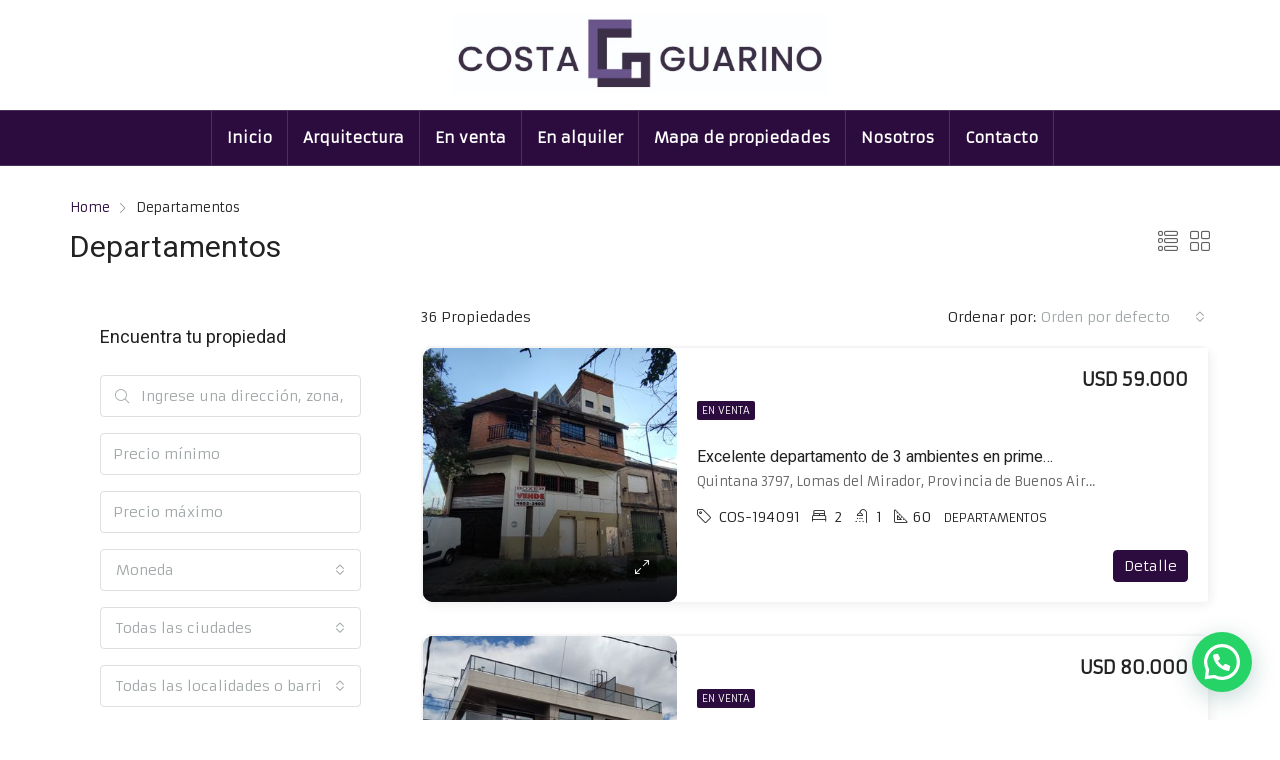

--- FILE ---
content_type: text/html; charset=UTF-8
request_url: https://www.costaguarinopropiedades.com.ar/tipo-propiedad/departamento/
body_size: 30167
content:
<!doctype html>
<html lang="es">
<head>
	<meta charset="UTF-8" />
	<meta name="viewport" content="width=device-width, initial-scale=1.0" />
	<link rel="profile" href="https://gmpg.org/xfn/11" />
    <meta name="format-detection" content="telephone=no">
    <link href='https://fonts.googleapis.com/css?family=Armata|Heebo' rel='stylesheet'>
	<title>Departamentos &#8211; Costa Guarino Propiedades</title>
<meta name='robots' content='max-image-preview:large' />
<link rel='dns-prefetch' href='//fonts.googleapis.com' />
<link rel='dns-prefetch' href='//s.w.org' />
<link rel='preconnect' href='https://fonts.gstatic.com' crossorigin />
<link rel="alternate" type="application/rss+xml" title="Costa Guarino Propiedades &raquo; Feed" href="https://www.costaguarinopropiedades.com.ar/feed/" />
<link rel="alternate" type="application/rss+xml" title="Costa Guarino Propiedades &raquo; Feed de los comentarios" href="https://www.costaguarinopropiedades.com.ar/comments/feed/" />
<link rel="alternate" type="application/rss+xml" title="Costa Guarino Propiedades &raquo; Departamentos Tipo Feed" href="https://www.costaguarinopropiedades.com.ar/tipo-propiedad/departamento/feed/" />
<script type="text/javascript">
window._wpemojiSettings = {"baseUrl":"https:\/\/s.w.org\/images\/core\/emoji\/14.0.0\/72x72\/","ext":".png","svgUrl":"https:\/\/s.w.org\/images\/core\/emoji\/14.0.0\/svg\/","svgExt":".svg","source":{"concatemoji":"https:\/\/www.costaguarinopropiedades.com.ar\/wp-includes\/js\/wp-emoji-release.min.js?ver=6.0"}};
/*! This file is auto-generated */
!function(e,a,t){var n,r,o,i=a.createElement("canvas"),p=i.getContext&&i.getContext("2d");function s(e,t){var a=String.fromCharCode,e=(p.clearRect(0,0,i.width,i.height),p.fillText(a.apply(this,e),0,0),i.toDataURL());return p.clearRect(0,0,i.width,i.height),p.fillText(a.apply(this,t),0,0),e===i.toDataURL()}function c(e){var t=a.createElement("script");t.src=e,t.defer=t.type="text/javascript",a.getElementsByTagName("head")[0].appendChild(t)}for(o=Array("flag","emoji"),t.supports={everything:!0,everythingExceptFlag:!0},r=0;r<o.length;r++)t.supports[o[r]]=function(e){if(!p||!p.fillText)return!1;switch(p.textBaseline="top",p.font="600 32px Arial",e){case"flag":return s([127987,65039,8205,9895,65039],[127987,65039,8203,9895,65039])?!1:!s([55356,56826,55356,56819],[55356,56826,8203,55356,56819])&&!s([55356,57332,56128,56423,56128,56418,56128,56421,56128,56430,56128,56423,56128,56447],[55356,57332,8203,56128,56423,8203,56128,56418,8203,56128,56421,8203,56128,56430,8203,56128,56423,8203,56128,56447]);case"emoji":return!s([129777,127995,8205,129778,127999],[129777,127995,8203,129778,127999])}return!1}(o[r]),t.supports.everything=t.supports.everything&&t.supports[o[r]],"flag"!==o[r]&&(t.supports.everythingExceptFlag=t.supports.everythingExceptFlag&&t.supports[o[r]]);t.supports.everythingExceptFlag=t.supports.everythingExceptFlag&&!t.supports.flag,t.DOMReady=!1,t.readyCallback=function(){t.DOMReady=!0},t.supports.everything||(n=function(){t.readyCallback()},a.addEventListener?(a.addEventListener("DOMContentLoaded",n,!1),e.addEventListener("load",n,!1)):(e.attachEvent("onload",n),a.attachEvent("onreadystatechange",function(){"complete"===a.readyState&&t.readyCallback()})),(e=t.source||{}).concatemoji?c(e.concatemoji):e.wpemoji&&e.twemoji&&(c(e.twemoji),c(e.wpemoji)))}(window,document,window._wpemojiSettings);
</script>
<style type="text/css">
img.wp-smiley,
img.emoji {
	display: inline !important;
	border: none !important;
	box-shadow: none !important;
	height: 1em !important;
	width: 1em !important;
	margin: 0 0.07em !important;
	vertical-align: -0.1em !important;
	background: none !important;
	padding: 0 !important;
}
</style>
	<link rel='stylesheet' id='wp-block-library-css'  href='https://www.costaguarinopropiedades.com.ar/wp-includes/css/dist/block-library/style.min.css?ver=6.0' type='text/css' media='all' />
<style id='global-styles-inline-css' type='text/css'>
body{--wp--preset--color--black: #000000;--wp--preset--color--cyan-bluish-gray: #abb8c3;--wp--preset--color--white: #ffffff;--wp--preset--color--pale-pink: #f78da7;--wp--preset--color--vivid-red: #cf2e2e;--wp--preset--color--luminous-vivid-orange: #ff6900;--wp--preset--color--luminous-vivid-amber: #fcb900;--wp--preset--color--light-green-cyan: #7bdcb5;--wp--preset--color--vivid-green-cyan: #00d084;--wp--preset--color--pale-cyan-blue: #8ed1fc;--wp--preset--color--vivid-cyan-blue: #0693e3;--wp--preset--color--vivid-purple: #9b51e0;--wp--preset--gradient--vivid-cyan-blue-to-vivid-purple: linear-gradient(135deg,rgba(6,147,227,1) 0%,rgb(155,81,224) 100%);--wp--preset--gradient--light-green-cyan-to-vivid-green-cyan: linear-gradient(135deg,rgb(122,220,180) 0%,rgb(0,208,130) 100%);--wp--preset--gradient--luminous-vivid-amber-to-luminous-vivid-orange: linear-gradient(135deg,rgba(252,185,0,1) 0%,rgba(255,105,0,1) 100%);--wp--preset--gradient--luminous-vivid-orange-to-vivid-red: linear-gradient(135deg,rgba(255,105,0,1) 0%,rgb(207,46,46) 100%);--wp--preset--gradient--very-light-gray-to-cyan-bluish-gray: linear-gradient(135deg,rgb(238,238,238) 0%,rgb(169,184,195) 100%);--wp--preset--gradient--cool-to-warm-spectrum: linear-gradient(135deg,rgb(74,234,220) 0%,rgb(151,120,209) 20%,rgb(207,42,186) 40%,rgb(238,44,130) 60%,rgb(251,105,98) 80%,rgb(254,248,76) 100%);--wp--preset--gradient--blush-light-purple: linear-gradient(135deg,rgb(255,206,236) 0%,rgb(152,150,240) 100%);--wp--preset--gradient--blush-bordeaux: linear-gradient(135deg,rgb(254,205,165) 0%,rgb(254,45,45) 50%,rgb(107,0,62) 100%);--wp--preset--gradient--luminous-dusk: linear-gradient(135deg,rgb(255,203,112) 0%,rgb(199,81,192) 50%,rgb(65,88,208) 100%);--wp--preset--gradient--pale-ocean: linear-gradient(135deg,rgb(255,245,203) 0%,rgb(182,227,212) 50%,rgb(51,167,181) 100%);--wp--preset--gradient--electric-grass: linear-gradient(135deg,rgb(202,248,128) 0%,rgb(113,206,126) 100%);--wp--preset--gradient--midnight: linear-gradient(135deg,rgb(2,3,129) 0%,rgb(40,116,252) 100%);--wp--preset--duotone--dark-grayscale: url('#wp-duotone-dark-grayscale');--wp--preset--duotone--grayscale: url('#wp-duotone-grayscale');--wp--preset--duotone--purple-yellow: url('#wp-duotone-purple-yellow');--wp--preset--duotone--blue-red: url('#wp-duotone-blue-red');--wp--preset--duotone--midnight: url('#wp-duotone-midnight');--wp--preset--duotone--magenta-yellow: url('#wp-duotone-magenta-yellow');--wp--preset--duotone--purple-green: url('#wp-duotone-purple-green');--wp--preset--duotone--blue-orange: url('#wp-duotone-blue-orange');--wp--preset--font-size--small: 13px;--wp--preset--font-size--medium: 20px;--wp--preset--font-size--large: 36px;--wp--preset--font-size--x-large: 42px;}.has-black-color{color: var(--wp--preset--color--black) !important;}.has-cyan-bluish-gray-color{color: var(--wp--preset--color--cyan-bluish-gray) !important;}.has-white-color{color: var(--wp--preset--color--white) !important;}.has-pale-pink-color{color: var(--wp--preset--color--pale-pink) !important;}.has-vivid-red-color{color: var(--wp--preset--color--vivid-red) !important;}.has-luminous-vivid-orange-color{color: var(--wp--preset--color--luminous-vivid-orange) !important;}.has-luminous-vivid-amber-color{color: var(--wp--preset--color--luminous-vivid-amber) !important;}.has-light-green-cyan-color{color: var(--wp--preset--color--light-green-cyan) !important;}.has-vivid-green-cyan-color{color: var(--wp--preset--color--vivid-green-cyan) !important;}.has-pale-cyan-blue-color{color: var(--wp--preset--color--pale-cyan-blue) !important;}.has-vivid-cyan-blue-color{color: var(--wp--preset--color--vivid-cyan-blue) !important;}.has-vivid-purple-color{color: var(--wp--preset--color--vivid-purple) !important;}.has-black-background-color{background-color: var(--wp--preset--color--black) !important;}.has-cyan-bluish-gray-background-color{background-color: var(--wp--preset--color--cyan-bluish-gray) !important;}.has-white-background-color{background-color: var(--wp--preset--color--white) !important;}.has-pale-pink-background-color{background-color: var(--wp--preset--color--pale-pink) !important;}.has-vivid-red-background-color{background-color: var(--wp--preset--color--vivid-red) !important;}.has-luminous-vivid-orange-background-color{background-color: var(--wp--preset--color--luminous-vivid-orange) !important;}.has-luminous-vivid-amber-background-color{background-color: var(--wp--preset--color--luminous-vivid-amber) !important;}.has-light-green-cyan-background-color{background-color: var(--wp--preset--color--light-green-cyan) !important;}.has-vivid-green-cyan-background-color{background-color: var(--wp--preset--color--vivid-green-cyan) !important;}.has-pale-cyan-blue-background-color{background-color: var(--wp--preset--color--pale-cyan-blue) !important;}.has-vivid-cyan-blue-background-color{background-color: var(--wp--preset--color--vivid-cyan-blue) !important;}.has-vivid-purple-background-color{background-color: var(--wp--preset--color--vivid-purple) !important;}.has-black-border-color{border-color: var(--wp--preset--color--black) !important;}.has-cyan-bluish-gray-border-color{border-color: var(--wp--preset--color--cyan-bluish-gray) !important;}.has-white-border-color{border-color: var(--wp--preset--color--white) !important;}.has-pale-pink-border-color{border-color: var(--wp--preset--color--pale-pink) !important;}.has-vivid-red-border-color{border-color: var(--wp--preset--color--vivid-red) !important;}.has-luminous-vivid-orange-border-color{border-color: var(--wp--preset--color--luminous-vivid-orange) !important;}.has-luminous-vivid-amber-border-color{border-color: var(--wp--preset--color--luminous-vivid-amber) !important;}.has-light-green-cyan-border-color{border-color: var(--wp--preset--color--light-green-cyan) !important;}.has-vivid-green-cyan-border-color{border-color: var(--wp--preset--color--vivid-green-cyan) !important;}.has-pale-cyan-blue-border-color{border-color: var(--wp--preset--color--pale-cyan-blue) !important;}.has-vivid-cyan-blue-border-color{border-color: var(--wp--preset--color--vivid-cyan-blue) !important;}.has-vivid-purple-border-color{border-color: var(--wp--preset--color--vivid-purple) !important;}.has-vivid-cyan-blue-to-vivid-purple-gradient-background{background: var(--wp--preset--gradient--vivid-cyan-blue-to-vivid-purple) !important;}.has-light-green-cyan-to-vivid-green-cyan-gradient-background{background: var(--wp--preset--gradient--light-green-cyan-to-vivid-green-cyan) !important;}.has-luminous-vivid-amber-to-luminous-vivid-orange-gradient-background{background: var(--wp--preset--gradient--luminous-vivid-amber-to-luminous-vivid-orange) !important;}.has-luminous-vivid-orange-to-vivid-red-gradient-background{background: var(--wp--preset--gradient--luminous-vivid-orange-to-vivid-red) !important;}.has-very-light-gray-to-cyan-bluish-gray-gradient-background{background: var(--wp--preset--gradient--very-light-gray-to-cyan-bluish-gray) !important;}.has-cool-to-warm-spectrum-gradient-background{background: var(--wp--preset--gradient--cool-to-warm-spectrum) !important;}.has-blush-light-purple-gradient-background{background: var(--wp--preset--gradient--blush-light-purple) !important;}.has-blush-bordeaux-gradient-background{background: var(--wp--preset--gradient--blush-bordeaux) !important;}.has-luminous-dusk-gradient-background{background: var(--wp--preset--gradient--luminous-dusk) !important;}.has-pale-ocean-gradient-background{background: var(--wp--preset--gradient--pale-ocean) !important;}.has-electric-grass-gradient-background{background: var(--wp--preset--gradient--electric-grass) !important;}.has-midnight-gradient-background{background: var(--wp--preset--gradient--midnight) !important;}.has-small-font-size{font-size: var(--wp--preset--font-size--small) !important;}.has-medium-font-size{font-size: var(--wp--preset--font-size--medium) !important;}.has-large-font-size{font-size: var(--wp--preset--font-size--large) !important;}.has-x-large-font-size{font-size: var(--wp--preset--font-size--x-large) !important;}
</style>
<style id='extendify-gutenberg-patterns-and-templates-utilities-inline-css' type='text/css'>
.ext-absolute{position:absolute!important}.ext-relative{position:relative!important}.ext-top-base{top:var(--wp--style--block-gap,1.75rem)!important}.ext-top-lg{top:var(--extendify--spacing--large)!important}.ext--top-base{top:calc(var(--wp--style--block-gap, 1.75rem)*-1)!important}.ext--top-lg{top:calc(var(--extendify--spacing--large)*-1)!important}.ext-right-base{right:var(--wp--style--block-gap,1.75rem)!important}.ext-right-lg{right:var(--extendify--spacing--large)!important}.ext--right-base{right:calc(var(--wp--style--block-gap, 1.75rem)*-1)!important}.ext--right-lg{right:calc(var(--extendify--spacing--large)*-1)!important}.ext-bottom-base{bottom:var(--wp--style--block-gap,1.75rem)!important}.ext-bottom-lg{bottom:var(--extendify--spacing--large)!important}.ext--bottom-base{bottom:calc(var(--wp--style--block-gap, 1.75rem)*-1)!important}.ext--bottom-lg{bottom:calc(var(--extendify--spacing--large)*-1)!important}.ext-left-base{left:var(--wp--style--block-gap,1.75rem)!important}.ext-left-lg{left:var(--extendify--spacing--large)!important}.ext--left-base{left:calc(var(--wp--style--block-gap, 1.75rem)*-1)!important}.ext--left-lg{left:calc(var(--extendify--spacing--large)*-1)!important}.ext-order-1{order:1!important}.ext-order-2{order:2!important}.ext-col-auto{grid-column:auto!important}.ext-col-span-1{grid-column:span 1/span 1!important}.ext-col-span-2{grid-column:span 2/span 2!important}.ext-col-span-3{grid-column:span 3/span 3!important}.ext-col-span-4{grid-column:span 4/span 4!important}.ext-col-span-5{grid-column:span 5/span 5!important}.ext-col-span-6{grid-column:span 6/span 6!important}.ext-col-span-7{grid-column:span 7/span 7!important}.ext-col-span-8{grid-column:span 8/span 8!important}.ext-col-span-9{grid-column:span 9/span 9!important}.ext-col-span-10{grid-column:span 10/span 10!important}.ext-col-span-11{grid-column:span 11/span 11!important}.ext-col-span-12{grid-column:span 12/span 12!important}.ext-col-span-full{grid-column:1/-1!important}.ext-col-start-1{grid-column-start:1!important}.ext-col-start-2{grid-column-start:2!important}.ext-col-start-3{grid-column-start:3!important}.ext-col-start-4{grid-column-start:4!important}.ext-col-start-5{grid-column-start:5!important}.ext-col-start-6{grid-column-start:6!important}.ext-col-start-7{grid-column-start:7!important}.ext-col-start-8{grid-column-start:8!important}.ext-col-start-9{grid-column-start:9!important}.ext-col-start-10{grid-column-start:10!important}.ext-col-start-11{grid-column-start:11!important}.ext-col-start-12{grid-column-start:12!important}.ext-col-start-13{grid-column-start:13!important}.ext-col-start-auto{grid-column-start:auto!important}.ext-col-end-1{grid-column-end:1!important}.ext-col-end-2{grid-column-end:2!important}.ext-col-end-3{grid-column-end:3!important}.ext-col-end-4{grid-column-end:4!important}.ext-col-end-5{grid-column-end:5!important}.ext-col-end-6{grid-column-end:6!important}.ext-col-end-7{grid-column-end:7!important}.ext-col-end-8{grid-column-end:8!important}.ext-col-end-9{grid-column-end:9!important}.ext-col-end-10{grid-column-end:10!important}.ext-col-end-11{grid-column-end:11!important}.ext-col-end-12{grid-column-end:12!important}.ext-col-end-13{grid-column-end:13!important}.ext-col-end-auto{grid-column-end:auto!important}.ext-row-auto{grid-row:auto!important}.ext-row-span-1{grid-row:span 1/span 1!important}.ext-row-span-2{grid-row:span 2/span 2!important}.ext-row-span-3{grid-row:span 3/span 3!important}.ext-row-span-4{grid-row:span 4/span 4!important}.ext-row-span-5{grid-row:span 5/span 5!important}.ext-row-span-6{grid-row:span 6/span 6!important}.ext-row-span-full{grid-row:1/-1!important}.ext-row-start-1{grid-row-start:1!important}.ext-row-start-2{grid-row-start:2!important}.ext-row-start-3{grid-row-start:3!important}.ext-row-start-4{grid-row-start:4!important}.ext-row-start-5{grid-row-start:5!important}.ext-row-start-6{grid-row-start:6!important}.ext-row-start-7{grid-row-start:7!important}.ext-row-start-auto{grid-row-start:auto!important}.ext-row-end-1{grid-row-end:1!important}.ext-row-end-2{grid-row-end:2!important}.ext-row-end-3{grid-row-end:3!important}.ext-row-end-4{grid-row-end:4!important}.ext-row-end-5{grid-row-end:5!important}.ext-row-end-6{grid-row-end:6!important}.ext-row-end-7{grid-row-end:7!important}.ext-row-end-auto{grid-row-end:auto!important}.ext-m-0:not([style*=margin]){margin:0!important}.ext-m-auto:not([style*=margin]){margin:auto!important}.ext-m-base:not([style*=margin]){margin:var(--wp--style--block-gap,1.75rem)!important}.ext-m-lg:not([style*=margin]){margin:var(--extendify--spacing--large)!important}.ext--m-base:not([style*=margin]){margin:calc(var(--wp--style--block-gap, 1.75rem)*-1)!important}.ext--m-lg:not([style*=margin]){margin:calc(var(--extendify--spacing--large)*-1)!important}.ext-mx-0:not([style*=margin]){margin-left:0!important;margin-right:0!important}.ext-mx-auto:not([style*=margin]){margin-left:auto!important;margin-right:auto!important}.ext-mx-base:not([style*=margin]){margin-left:var(--wp--style--block-gap,1.75rem)!important;margin-right:var(--wp--style--block-gap,1.75rem)!important}.ext-mx-lg:not([style*=margin]){margin-left:var(--extendify--spacing--large)!important;margin-right:var(--extendify--spacing--large)!important}.ext--mx-base:not([style*=margin]){margin-left:calc(var(--wp--style--block-gap, 1.75rem)*-1)!important;margin-right:calc(var(--wp--style--block-gap, 1.75rem)*-1)!important}.ext--mx-lg:not([style*=margin]){margin-left:calc(var(--extendify--spacing--large)*-1)!important;margin-right:calc(var(--extendify--spacing--large)*-1)!important}.ext-my-0:not([style*=margin]){margin-bottom:0!important;margin-top:0!important}.ext-my-auto:not([style*=margin]){margin-bottom:auto!important;margin-top:auto!important}.ext-my-base:not([style*=margin]){margin-bottom:var(--wp--style--block-gap,1.75rem)!important;margin-top:var(--wp--style--block-gap,1.75rem)!important}.ext-my-lg:not([style*=margin]){margin-bottom:var(--extendify--spacing--large)!important;margin-top:var(--extendify--spacing--large)!important}.ext--my-base:not([style*=margin]){margin-bottom:calc(var(--wp--style--block-gap, 1.75rem)*-1)!important;margin-top:calc(var(--wp--style--block-gap, 1.75rem)*-1)!important}.ext--my-lg:not([style*=margin]){margin-bottom:calc(var(--extendify--spacing--large)*-1)!important;margin-top:calc(var(--extendify--spacing--large)*-1)!important}.ext-mt-0:not([style*=margin]){margin-top:0!important}.ext-mt-auto:not([style*=margin]){margin-top:auto!important}.ext-mt-base:not([style*=margin]){margin-top:var(--wp--style--block-gap,1.75rem)!important}.ext-mt-lg:not([style*=margin]){margin-top:var(--extendify--spacing--large)!important}.ext--mt-base:not([style*=margin]){margin-top:calc(var(--wp--style--block-gap, 1.75rem)*-1)!important}.ext--mt-lg:not([style*=margin]){margin-top:calc(var(--extendify--spacing--large)*-1)!important}.ext-mr-0:not([style*=margin]){margin-right:0!important}.ext-mr-auto:not([style*=margin]){margin-right:auto!important}.ext-mr-base:not([style*=margin]){margin-right:var(--wp--style--block-gap,1.75rem)!important}.ext-mr-lg:not([style*=margin]){margin-right:var(--extendify--spacing--large)!important}.ext--mr-base:not([style*=margin]){margin-right:calc(var(--wp--style--block-gap, 1.75rem)*-1)!important}.ext--mr-lg:not([style*=margin]){margin-right:calc(var(--extendify--spacing--large)*-1)!important}.ext-mb-0:not([style*=margin]){margin-bottom:0!important}.ext-mb-auto:not([style*=margin]){margin-bottom:auto!important}.ext-mb-base:not([style*=margin]){margin-bottom:var(--wp--style--block-gap,1.75rem)!important}.ext-mb-lg:not([style*=margin]){margin-bottom:var(--extendify--spacing--large)!important}.ext--mb-base:not([style*=margin]){margin-bottom:calc(var(--wp--style--block-gap, 1.75rem)*-1)!important}.ext--mb-lg:not([style*=margin]){margin-bottom:calc(var(--extendify--spacing--large)*-1)!important}.ext-ml-0:not([style*=margin]){margin-left:0!important}.ext-ml-auto:not([style*=margin]){margin-left:auto!important}.ext-ml-base:not([style*=margin]){margin-left:var(--wp--style--block-gap,1.75rem)!important}.ext-ml-lg:not([style*=margin]){margin-left:var(--extendify--spacing--large)!important}.ext--ml-base:not([style*=margin]){margin-left:calc(var(--wp--style--block-gap, 1.75rem)*-1)!important}.ext--ml-lg:not([style*=margin]){margin-left:calc(var(--extendify--spacing--large)*-1)!important}.ext-block{display:block!important}.ext-inline-block{display:inline-block!important}.ext-inline{display:inline!important}.ext-flex{display:flex!important}.ext-inline-flex{display:inline-flex!important}.ext-grid{display:grid!important}.ext-inline-grid{display:inline-grid!important}.ext-hidden{display:none!important}.ext-w-auto{width:auto!important}.ext-w-full{width:100%!important}.ext-max-w-full{max-width:100%!important}.ext-flex-1{flex:1 1 0%!important}.ext-flex-auto{flex:1 1 auto!important}.ext-flex-initial{flex:0 1 auto!important}.ext-flex-none{flex:none!important}.ext-flex-shrink-0{flex-shrink:0!important}.ext-flex-shrink{flex-shrink:1!important}.ext-flex-grow-0{flex-grow:0!important}.ext-flex-grow{flex-grow:1!important}.ext-list-none{list-style-type:none!important}.ext-grid-cols-1{grid-template-columns:repeat(1,minmax(0,1fr))!important}.ext-grid-cols-2{grid-template-columns:repeat(2,minmax(0,1fr))!important}.ext-grid-cols-3{grid-template-columns:repeat(3,minmax(0,1fr))!important}.ext-grid-cols-4{grid-template-columns:repeat(4,minmax(0,1fr))!important}.ext-grid-cols-5{grid-template-columns:repeat(5,minmax(0,1fr))!important}.ext-grid-cols-6{grid-template-columns:repeat(6,minmax(0,1fr))!important}.ext-grid-cols-7{grid-template-columns:repeat(7,minmax(0,1fr))!important}.ext-grid-cols-8{grid-template-columns:repeat(8,minmax(0,1fr))!important}.ext-grid-cols-9{grid-template-columns:repeat(9,minmax(0,1fr))!important}.ext-grid-cols-10{grid-template-columns:repeat(10,minmax(0,1fr))!important}.ext-grid-cols-11{grid-template-columns:repeat(11,minmax(0,1fr))!important}.ext-grid-cols-12{grid-template-columns:repeat(12,minmax(0,1fr))!important}.ext-grid-cols-none{grid-template-columns:none!important}.ext-grid-rows-1{grid-template-rows:repeat(1,minmax(0,1fr))!important}.ext-grid-rows-2{grid-template-rows:repeat(2,minmax(0,1fr))!important}.ext-grid-rows-3{grid-template-rows:repeat(3,minmax(0,1fr))!important}.ext-grid-rows-4{grid-template-rows:repeat(4,minmax(0,1fr))!important}.ext-grid-rows-5{grid-template-rows:repeat(5,minmax(0,1fr))!important}.ext-grid-rows-6{grid-template-rows:repeat(6,minmax(0,1fr))!important}.ext-grid-rows-none{grid-template-rows:none!important}.ext-flex-row{flex-direction:row!important}.ext-flex-row-reverse{flex-direction:row-reverse!important}.ext-flex-col{flex-direction:column!important}.ext-flex-col-reverse{flex-direction:column-reverse!important}.ext-flex-wrap{flex-wrap:wrap!important}.ext-flex-wrap-reverse{flex-wrap:wrap-reverse!important}.ext-flex-nowrap{flex-wrap:nowrap!important}.ext-items-start{align-items:flex-start!important}.ext-items-end{align-items:flex-end!important}.ext-items-center{align-items:center!important}.ext-items-baseline{align-items:baseline!important}.ext-items-stretch{align-items:stretch!important}.ext-justify-start{justify-content:flex-start!important}.ext-justify-end{justify-content:flex-end!important}.ext-justify-center{justify-content:center!important}.ext-justify-between{justify-content:space-between!important}.ext-justify-around{justify-content:space-around!important}.ext-justify-evenly{justify-content:space-evenly!important}.ext-justify-items-start{justify-items:start!important}.ext-justify-items-end{justify-items:end!important}.ext-justify-items-center{justify-items:center!important}.ext-justify-items-stretch{justify-items:stretch!important}.ext-gap-0{gap:0!important}.ext-gap-base{gap:var(--wp--style--block-gap,1.75rem)!important}.ext-gap-lg{gap:var(--extendify--spacing--large)!important}.ext-gap-x-0{-moz-column-gap:0!important;column-gap:0!important}.ext-gap-x-base{-moz-column-gap:var(--wp--style--block-gap,1.75rem)!important;column-gap:var(--wp--style--block-gap,1.75rem)!important}.ext-gap-x-lg{-moz-column-gap:var(--extendify--spacing--large)!important;column-gap:var(--extendify--spacing--large)!important}.ext-gap-y-0{row-gap:0!important}.ext-gap-y-base{row-gap:var(--wp--style--block-gap,1.75rem)!important}.ext-gap-y-lg{row-gap:var(--extendify--spacing--large)!important}.ext-justify-self-auto{justify-self:auto!important}.ext-justify-self-start{justify-self:start!important}.ext-justify-self-end{justify-self:end!important}.ext-justify-self-center{justify-self:center!important}.ext-justify-self-stretch{justify-self:stretch!important}.ext-rounded-none{border-radius:0!important}.ext-rounded-full{border-radius:9999px!important}.ext-rounded-t-none{border-top-left-radius:0!important;border-top-right-radius:0!important}.ext-rounded-t-full{border-top-left-radius:9999px!important;border-top-right-radius:9999px!important}.ext-rounded-r-none{border-bottom-right-radius:0!important;border-top-right-radius:0!important}.ext-rounded-r-full{border-bottom-right-radius:9999px!important;border-top-right-radius:9999px!important}.ext-rounded-b-none{border-bottom-left-radius:0!important;border-bottom-right-radius:0!important}.ext-rounded-b-full{border-bottom-left-radius:9999px!important;border-bottom-right-radius:9999px!important}.ext-rounded-l-none{border-bottom-left-radius:0!important;border-top-left-radius:0!important}.ext-rounded-l-full{border-bottom-left-radius:9999px!important;border-top-left-radius:9999px!important}.ext-rounded-tl-none{border-top-left-radius:0!important}.ext-rounded-tl-full{border-top-left-radius:9999px!important}.ext-rounded-tr-none{border-top-right-radius:0!important}.ext-rounded-tr-full{border-top-right-radius:9999px!important}.ext-rounded-br-none{border-bottom-right-radius:0!important}.ext-rounded-br-full{border-bottom-right-radius:9999px!important}.ext-rounded-bl-none{border-bottom-left-radius:0!important}.ext-rounded-bl-full{border-bottom-left-radius:9999px!important}.ext-border-0{border-width:0!important}.ext-border-t-0{border-top-width:0!important}.ext-border-r-0{border-right-width:0!important}.ext-border-b-0{border-bottom-width:0!important}.ext-border-l-0{border-left-width:0!important}.ext-p-0:not([style*=padding]){padding:0!important}.ext-p-base:not([style*=padding]){padding:var(--wp--style--block-gap,1.75rem)!important}.ext-p-lg:not([style*=padding]){padding:var(--extendify--spacing--large)!important}.ext-px-0:not([style*=padding]){padding-left:0!important;padding-right:0!important}.ext-px-base:not([style*=padding]){padding-left:var(--wp--style--block-gap,1.75rem)!important;padding-right:var(--wp--style--block-gap,1.75rem)!important}.ext-px-lg:not([style*=padding]){padding-left:var(--extendify--spacing--large)!important;padding-right:var(--extendify--spacing--large)!important}.ext-py-0:not([style*=padding]){padding-bottom:0!important;padding-top:0!important}.ext-py-base:not([style*=padding]){padding-bottom:var(--wp--style--block-gap,1.75rem)!important;padding-top:var(--wp--style--block-gap,1.75rem)!important}.ext-py-lg:not([style*=padding]){padding-bottom:var(--extendify--spacing--large)!important;padding-top:var(--extendify--spacing--large)!important}.ext-pt-0:not([style*=padding]){padding-top:0!important}.ext-pt-base:not([style*=padding]){padding-top:var(--wp--style--block-gap,1.75rem)!important}.ext-pt-lg:not([style*=padding]){padding-top:var(--extendify--spacing--large)!important}.ext-pr-0:not([style*=padding]){padding-right:0!important}.ext-pr-base:not([style*=padding]){padding-right:var(--wp--style--block-gap,1.75rem)!important}.ext-pr-lg:not([style*=padding]){padding-right:var(--extendify--spacing--large)!important}.ext-pb-0:not([style*=padding]){padding-bottom:0!important}.ext-pb-base:not([style*=padding]){padding-bottom:var(--wp--style--block-gap,1.75rem)!important}.ext-pb-lg:not([style*=padding]){padding-bottom:var(--extendify--spacing--large)!important}.ext-pl-0:not([style*=padding]){padding-left:0!important}.ext-pl-base:not([style*=padding]){padding-left:var(--wp--style--block-gap,1.75rem)!important}.ext-pl-lg:not([style*=padding]){padding-left:var(--extendify--spacing--large)!important}.ext-text-left{text-align:left!important}.ext-text-center{text-align:center!important}.ext-text-right{text-align:right!important}.ext-leading-none{line-height:1!important}.ext-leading-tight{line-height:1.25!important}.ext-leading-snug{line-height:1.375!important}.ext-leading-normal{line-height:1.5!important}.ext-leading-relaxed{line-height:1.625!important}.ext-leading-loose{line-height:2!important}.clip-path--rhombus img{-webkit-clip-path:polygon(15% 6%,80% 29%,84% 93%,23% 69%);clip-path:polygon(15% 6%,80% 29%,84% 93%,23% 69%)}.clip-path--diamond img{-webkit-clip-path:polygon(5% 29%,60% 2%,91% 64%,36% 89%);clip-path:polygon(5% 29%,60% 2%,91% 64%,36% 89%)}.clip-path--rhombus-alt img{-webkit-clip-path:polygon(14% 9%,85% 24%,91% 89%,19% 76%);clip-path:polygon(14% 9%,85% 24%,91% 89%,19% 76%)}.wp-block-columns[class*=fullwidth-cols]{margin-bottom:unset}.wp-block-column.editor\:pointer-events-none{margin-bottom:0!important;margin-top:0!important}.is-root-container.block-editor-block-list__layout>[data-align=full]:not(:first-of-type)>.wp-block-column.editor\:pointer-events-none,.is-root-container.block-editor-block-list__layout>[data-align=wide]>.wp-block-column.editor\:pointer-events-none{margin-top:calc(var(--wp--style--block-gap, 28px)*-1)!important}.ext .wp-block-columns .wp-block-column[style*=padding]{padding-left:0!important;padding-right:0!important}.ext .wp-block-columns+.wp-block-columns:not([class*=mt-]):not([class*=my-]):not([style*=margin]){margin-top:0!important}[class*=fullwidth-cols] .wp-block-column:first-child,[class*=fullwidth-cols] .wp-block-group:first-child{margin-top:0}[class*=fullwidth-cols] .wp-block-column:last-child,[class*=fullwidth-cols] .wp-block-group:last-child{margin-bottom:0}[class*=fullwidth-cols] .wp-block-column:first-child>*,[class*=fullwidth-cols] .wp-block-column>:first-child{margin-top:0}.ext .is-not-stacked-on-mobile .wp-block-column,[class*=fullwidth-cols] .wp-block-column>:last-child{margin-bottom:0}.wp-block-columns[class*=fullwidth-cols]:not(.is-not-stacked-on-mobile)>.wp-block-column:not(:last-child){margin-bottom:var(--wp--style--block-gap,1.75rem)}@media (min-width:782px){.wp-block-columns[class*=fullwidth-cols]:not(.is-not-stacked-on-mobile)>.wp-block-column:not(:last-child){margin-bottom:0}}.wp-block-columns[class*=fullwidth-cols].is-not-stacked-on-mobile>.wp-block-column{margin-bottom:0!important}@media (min-width:600px) and (max-width:781px){.wp-block-columns[class*=fullwidth-cols]:not(.is-not-stacked-on-mobile)>.wp-block-column:nth-child(2n){margin-left:var(--wp--style--block-gap,2em)}}@media (max-width:781px){.tablet\:fullwidth-cols.wp-block-columns:not(.is-not-stacked-on-mobile){flex-wrap:wrap}.tablet\:fullwidth-cols.wp-block-columns:not(.is-not-stacked-on-mobile)>.wp-block-column,.tablet\:fullwidth-cols.wp-block-columns:not(.is-not-stacked-on-mobile)>.wp-block-column:not([style*=margin]){margin-left:0!important}.tablet\:fullwidth-cols.wp-block-columns:not(.is-not-stacked-on-mobile)>.wp-block-column{flex-basis:100%!important}}@media (max-width:1079px){.desktop\:fullwidth-cols.wp-block-columns:not(.is-not-stacked-on-mobile){flex-wrap:wrap}.desktop\:fullwidth-cols.wp-block-columns:not(.is-not-stacked-on-mobile)>.wp-block-column,.desktop\:fullwidth-cols.wp-block-columns:not(.is-not-stacked-on-mobile)>.wp-block-column:not([style*=margin]){margin-left:0!important}.desktop\:fullwidth-cols.wp-block-columns:not(.is-not-stacked-on-mobile)>.wp-block-column{flex-basis:100%!important}.desktop\:fullwidth-cols.wp-block-columns:not(.is-not-stacked-on-mobile)>.wp-block-column:not(:last-child){margin-bottom:var(--wp--style--block-gap,1.75rem)!important}}.direction-rtl{direction:rtl}.direction-ltr{direction:ltr}.is-style-inline-list{padding-left:0!important}.is-style-inline-list li{list-style-type:none!important}@media (min-width:782px){.is-style-inline-list li{display:inline!important;margin-right:var(--wp--style--block-gap,1.75rem)!important}}@media (min-width:782px){.is-style-inline-list li:first-child{margin-left:0!important}}@media (min-width:782px){.is-style-inline-list li:last-child{margin-right:0!important}}.bring-to-front{position:relative;z-index:10}.text-stroke{-webkit-text-stroke-color:var(--wp--preset--color--background)}.text-stroke,.text-stroke--primary{-webkit-text-stroke-width:var(
        --wp--custom--typography--text-stroke-width,2px
    )}.text-stroke--primary{-webkit-text-stroke-color:var(--wp--preset--color--primary)}.text-stroke--secondary{-webkit-text-stroke-width:var(
        --wp--custom--typography--text-stroke-width,2px
    );-webkit-text-stroke-color:var(--wp--preset--color--secondary)}.editor\:no-caption .block-editor-rich-text__editable{display:none!important}.editor\:no-inserter .wp-block-column:not(.is-selected)>.block-list-appender,.editor\:no-inserter .wp-block-cover__inner-container>.block-list-appender,.editor\:no-inserter .wp-block-group__inner-container>.block-list-appender,.editor\:no-inserter>.block-list-appender{display:none}.editor\:no-resize .components-resizable-box__handle,.editor\:no-resize .components-resizable-box__handle:after,.editor\:no-resize .components-resizable-box__side-handle:before{display:none;pointer-events:none}.editor\:no-resize .components-resizable-box__container{display:block}.editor\:pointer-events-none{pointer-events:none}.is-style-angled{justify-content:flex-end}.ext .is-style-angled>[class*=_inner-container],.is-style-angled{align-items:center}.is-style-angled .wp-block-cover__image-background,.is-style-angled .wp-block-cover__video-background{-webkit-clip-path:polygon(0 0,30% 0,50% 100%,0 100%);clip-path:polygon(0 0,30% 0,50% 100%,0 100%);z-index:1}@media (min-width:782px){.is-style-angled .wp-block-cover__image-background,.is-style-angled .wp-block-cover__video-background{-webkit-clip-path:polygon(0 0,55% 0,65% 100%,0 100%);clip-path:polygon(0 0,55% 0,65% 100%,0 100%)}}.has-foreground-color{color:var(--wp--preset--color--foreground,#000)!important}.has-foreground-background-color{background-color:var(--wp--preset--color--foreground,#000)!important}.has-background-color{color:var(--wp--preset--color--background,#fff)!important}.has-background-background-color{background-color:var(--wp--preset--color--background,#fff)!important}.has-primary-color{color:var(--wp--preset--color--primary,#4b5563)!important}.has-primary-background-color{background-color:var(--wp--preset--color--primary,#4b5563)!important}.has-secondary-color{color:var(--wp--preset--color--secondary,#9ca3af)!important}.has-secondary-background-color{background-color:var(--wp--preset--color--secondary,#9ca3af)!important}.ext.has-text-color h1,.ext.has-text-color h2,.ext.has-text-color h3,.ext.has-text-color h4,.ext.has-text-color h5,.ext.has-text-color h6,.ext.has-text-color p{color:currentColor}.has-white-color{color:var(--wp--preset--color--white,#fff)!important}.has-black-color{color:var(--wp--preset--color--black,#000)!important}.has-ext-foreground-background-color{background-color:var(
        --wp--preset--color--foreground,var(--wp--preset--color--black,#000)
    )!important}.has-ext-primary-background-color{background-color:var(
        --wp--preset--color--primary,var(--wp--preset--color--cyan-bluish-gray,#000)
    )!important}.wp-block-button__link.has-black-background-color{border-color:var(--wp--preset--color--black,#000)}.wp-block-button__link.has-white-background-color{border-color:var(--wp--preset--color--white,#fff)}.has-ext-small-font-size{font-size:var(--wp--preset--font-size--ext-small)!important}.has-ext-medium-font-size{font-size:var(--wp--preset--font-size--ext-medium)!important}.has-ext-large-font-size{font-size:var(--wp--preset--font-size--ext-large)!important;line-height:1.2}.has-ext-x-large-font-size{font-size:var(--wp--preset--font-size--ext-x-large)!important;line-height:1}.has-ext-xx-large-font-size{font-size:var(--wp--preset--font-size--ext-xx-large)!important;line-height:1}.has-ext-x-large-font-size:not([style*=line-height]),.has-ext-xx-large-font-size:not([style*=line-height]){line-height:1.1}.ext .wp-block-group>*{margin-bottom:0;margin-top:0}.ext .wp-block-group>*+*{margin-bottom:0}.ext .wp-block-group>*+*,.ext h2{margin-top:var(--wp--style--block-gap,1.75rem)}.ext h2{margin-bottom:var(--wp--style--block-gap,1.75rem)}.has-ext-x-large-font-size+h3,.has-ext-x-large-font-size+p{margin-top:.5rem}.ext .wp-block-buttons>.wp-block-button.wp-block-button__width-25{min-width:12rem;width:calc(25% - var(--wp--style--block-gap, .5em)*.75)}.ext .ext-grid>[class*=_inner-container]{display:grid}.ext>[class*=_inner-container]>.ext-grid:not([class*=columns]),.ext>[class*=_inner-container]>.wp-block>.ext-grid:not([class*=columns]){display:initial!important}.ext .ext-grid-cols-1>[class*=_inner-container]{grid-template-columns:repeat(1,minmax(0,1fr))!important}.ext .ext-grid-cols-2>[class*=_inner-container]{grid-template-columns:repeat(2,minmax(0,1fr))!important}.ext .ext-grid-cols-3>[class*=_inner-container]{grid-template-columns:repeat(3,minmax(0,1fr))!important}.ext .ext-grid-cols-4>[class*=_inner-container]{grid-template-columns:repeat(4,minmax(0,1fr))!important}.ext .ext-grid-cols-5>[class*=_inner-container]{grid-template-columns:repeat(5,minmax(0,1fr))!important}.ext .ext-grid-cols-6>[class*=_inner-container]{grid-template-columns:repeat(6,minmax(0,1fr))!important}.ext .ext-grid-cols-7>[class*=_inner-container]{grid-template-columns:repeat(7,minmax(0,1fr))!important}.ext .ext-grid-cols-8>[class*=_inner-container]{grid-template-columns:repeat(8,minmax(0,1fr))!important}.ext .ext-grid-cols-9>[class*=_inner-container]{grid-template-columns:repeat(9,minmax(0,1fr))!important}.ext .ext-grid-cols-10>[class*=_inner-container]{grid-template-columns:repeat(10,minmax(0,1fr))!important}.ext .ext-grid-cols-11>[class*=_inner-container]{grid-template-columns:repeat(11,minmax(0,1fr))!important}.ext .ext-grid-cols-12>[class*=_inner-container]{grid-template-columns:repeat(12,minmax(0,1fr))!important}.ext .ext-grid-cols-13>[class*=_inner-container]{grid-template-columns:repeat(13,minmax(0,1fr))!important}.ext .ext-grid-cols-none>[class*=_inner-container]{grid-template-columns:none!important}.ext .ext-grid-rows-1>[class*=_inner-container]{grid-template-rows:repeat(1,minmax(0,1fr))!important}.ext .ext-grid-rows-2>[class*=_inner-container]{grid-template-rows:repeat(2,minmax(0,1fr))!important}.ext .ext-grid-rows-3>[class*=_inner-container]{grid-template-rows:repeat(3,minmax(0,1fr))!important}.ext .ext-grid-rows-4>[class*=_inner-container]{grid-template-rows:repeat(4,minmax(0,1fr))!important}.ext .ext-grid-rows-5>[class*=_inner-container]{grid-template-rows:repeat(5,minmax(0,1fr))!important}.ext .ext-grid-rows-6>[class*=_inner-container]{grid-template-rows:repeat(6,minmax(0,1fr))!important}.ext .ext-grid-rows-none>[class*=_inner-container]{grid-template-rows:none!important}.ext .ext-items-start>[class*=_inner-container]{align-items:flex-start!important}.ext .ext-items-end>[class*=_inner-container]{align-items:flex-end!important}.ext .ext-items-center>[class*=_inner-container]{align-items:center!important}.ext .ext-items-baseline>[class*=_inner-container]{align-items:baseline!important}.ext .ext-items-stretch>[class*=_inner-container]{align-items:stretch!important}.ext.wp-block-group>:last-child{margin-bottom:0}.ext .wp-block-group__inner-container{padding:0!important}.ext.has-background{padding-left:var(--wp--style--block-gap,1.75rem);padding-right:var(--wp--style--block-gap,1.75rem)}.ext [class*=inner-container]>.alignwide [class*=inner-container],.ext [class*=inner-container]>[data-align=wide] [class*=inner-container]{max-width:var(--responsive--alignwide-width,120rem)}.ext [class*=inner-container]>.alignwide [class*=inner-container]>*,.ext [class*=inner-container]>[data-align=wide] [class*=inner-container]>*{max-width:100%!important}.ext .wp-block-image{position:relative;text-align:center}.ext .wp-block-image img{display:inline-block;vertical-align:middle}body{--extendify--spacing--large:var(
        --wp--custom--spacing--large,clamp(2em,8vw,8em)
    );--wp--preset--font-size--ext-small:1rem;--wp--preset--font-size--ext-medium:1.125rem;--wp--preset--font-size--ext-large:clamp(1.65rem,3.5vw,2.15rem);--wp--preset--font-size--ext-x-large:clamp(3rem,6vw,4.75rem);--wp--preset--font-size--ext-xx-large:clamp(3.25rem,7.5vw,5.75rem);--wp--preset--color--black:#000;--wp--preset--color--white:#fff}.ext *{box-sizing:border-box}.block-editor-block-preview__content-iframe .ext [data-type="core/spacer"] .components-resizable-box__container{background:transparent!important}.block-editor-block-preview__content-iframe .ext [data-type="core/spacer"] .block-library-spacer__resize-container:before{display:none!important}.ext .wp-block-group__inner-container figure.wp-block-gallery.alignfull{margin-bottom:unset;margin-top:unset}.ext .alignwide{margin-left:auto!important;margin-right:auto!important}.is-root-container.block-editor-block-list__layout>[data-align=full]:not(:first-of-type)>.ext-my-0,.is-root-container.block-editor-block-list__layout>[data-align=wide]>.ext-my-0:not([style*=margin]){margin-top:calc(var(--wp--style--block-gap, 28px)*-1)!important}.block-editor-block-preview__content-iframe .preview\:min-h-50{min-height:50vw!important}.block-editor-block-preview__content-iframe .preview\:min-h-60{min-height:60vw!important}.block-editor-block-preview__content-iframe .preview\:min-h-70{min-height:70vw!important}.block-editor-block-preview__content-iframe .preview\:min-h-80{min-height:80vw!important}.block-editor-block-preview__content-iframe .preview\:min-h-100{min-height:100vw!important}.ext-mr-0.alignfull:not([style*=margin]):not([style*=margin]){margin-right:0!important}.ext-ml-0:not([style*=margin]):not([style*=margin]){margin-left:0!important}.is-root-container .wp-block[data-align=full]>.ext-mx-0:not([style*=margin]):not([style*=margin]){margin-left:calc(var(--wp--custom--spacing--outer, 0)*1)!important;margin-right:calc(var(--wp--custom--spacing--outer, 0)*1)!important;overflow:hidden;width:unset}@media (min-width:782px){.tablet\:ext-absolute{position:absolute!important}.tablet\:ext-relative{position:relative!important}.tablet\:ext-top-base{top:var(--wp--style--block-gap,1.75rem)!important}.tablet\:ext-top-lg{top:var(--extendify--spacing--large)!important}.tablet\:ext--top-base{top:calc(var(--wp--style--block-gap, 1.75rem)*-1)!important}.tablet\:ext--top-lg{top:calc(var(--extendify--spacing--large)*-1)!important}.tablet\:ext-right-base{right:var(--wp--style--block-gap,1.75rem)!important}.tablet\:ext-right-lg{right:var(--extendify--spacing--large)!important}.tablet\:ext--right-base{right:calc(var(--wp--style--block-gap, 1.75rem)*-1)!important}.tablet\:ext--right-lg{right:calc(var(--extendify--spacing--large)*-1)!important}.tablet\:ext-bottom-base{bottom:var(--wp--style--block-gap,1.75rem)!important}.tablet\:ext-bottom-lg{bottom:var(--extendify--spacing--large)!important}.tablet\:ext--bottom-base{bottom:calc(var(--wp--style--block-gap, 1.75rem)*-1)!important}.tablet\:ext--bottom-lg{bottom:calc(var(--extendify--spacing--large)*-1)!important}.tablet\:ext-left-base{left:var(--wp--style--block-gap,1.75rem)!important}.tablet\:ext-left-lg{left:var(--extendify--spacing--large)!important}.tablet\:ext--left-base{left:calc(var(--wp--style--block-gap, 1.75rem)*-1)!important}.tablet\:ext--left-lg{left:calc(var(--extendify--spacing--large)*-1)!important}.tablet\:ext-order-1{order:1!important}.tablet\:ext-order-2{order:2!important}.tablet\:ext-m-0:not([style*=margin]){margin:0!important}.tablet\:ext-m-auto:not([style*=margin]){margin:auto!important}.tablet\:ext-m-base:not([style*=margin]){margin:var(--wp--style--block-gap,1.75rem)!important}.tablet\:ext-m-lg:not([style*=margin]){margin:var(--extendify--spacing--large)!important}.tablet\:ext--m-base:not([style*=margin]){margin:calc(var(--wp--style--block-gap, 1.75rem)*-1)!important}.tablet\:ext--m-lg:not([style*=margin]){margin:calc(var(--extendify--spacing--large)*-1)!important}.tablet\:ext-mx-0:not([style*=margin]){margin-left:0!important;margin-right:0!important}.tablet\:ext-mx-auto:not([style*=margin]){margin-left:auto!important;margin-right:auto!important}.tablet\:ext-mx-base:not([style*=margin]){margin-left:var(--wp--style--block-gap,1.75rem)!important;margin-right:var(--wp--style--block-gap,1.75rem)!important}.tablet\:ext-mx-lg:not([style*=margin]){margin-left:var(--extendify--spacing--large)!important;margin-right:var(--extendify--spacing--large)!important}.tablet\:ext--mx-base:not([style*=margin]){margin-left:calc(var(--wp--style--block-gap, 1.75rem)*-1)!important;margin-right:calc(var(--wp--style--block-gap, 1.75rem)*-1)!important}.tablet\:ext--mx-lg:not([style*=margin]){margin-left:calc(var(--extendify--spacing--large)*-1)!important;margin-right:calc(var(--extendify--spacing--large)*-1)!important}.tablet\:ext-my-0:not([style*=margin]){margin-bottom:0!important;margin-top:0!important}.tablet\:ext-my-auto:not([style*=margin]){margin-bottom:auto!important;margin-top:auto!important}.tablet\:ext-my-base:not([style*=margin]){margin-bottom:var(--wp--style--block-gap,1.75rem)!important;margin-top:var(--wp--style--block-gap,1.75rem)!important}.tablet\:ext-my-lg:not([style*=margin]){margin-bottom:var(--extendify--spacing--large)!important;margin-top:var(--extendify--spacing--large)!important}.tablet\:ext--my-base:not([style*=margin]){margin-bottom:calc(var(--wp--style--block-gap, 1.75rem)*-1)!important;margin-top:calc(var(--wp--style--block-gap, 1.75rem)*-1)!important}.tablet\:ext--my-lg:not([style*=margin]){margin-bottom:calc(var(--extendify--spacing--large)*-1)!important;margin-top:calc(var(--extendify--spacing--large)*-1)!important}.tablet\:ext-mt-0:not([style*=margin]){margin-top:0!important}.tablet\:ext-mt-auto:not([style*=margin]){margin-top:auto!important}.tablet\:ext-mt-base:not([style*=margin]){margin-top:var(--wp--style--block-gap,1.75rem)!important}.tablet\:ext-mt-lg:not([style*=margin]){margin-top:var(--extendify--spacing--large)!important}.tablet\:ext--mt-base:not([style*=margin]){margin-top:calc(var(--wp--style--block-gap, 1.75rem)*-1)!important}.tablet\:ext--mt-lg:not([style*=margin]){margin-top:calc(var(--extendify--spacing--large)*-1)!important}.tablet\:ext-mr-0:not([style*=margin]){margin-right:0!important}.tablet\:ext-mr-auto:not([style*=margin]){margin-right:auto!important}.tablet\:ext-mr-base:not([style*=margin]){margin-right:var(--wp--style--block-gap,1.75rem)!important}.tablet\:ext-mr-lg:not([style*=margin]){margin-right:var(--extendify--spacing--large)!important}.tablet\:ext--mr-base:not([style*=margin]){margin-right:calc(var(--wp--style--block-gap, 1.75rem)*-1)!important}.tablet\:ext--mr-lg:not([style*=margin]){margin-right:calc(var(--extendify--spacing--large)*-1)!important}.tablet\:ext-mb-0:not([style*=margin]){margin-bottom:0!important}.tablet\:ext-mb-auto:not([style*=margin]){margin-bottom:auto!important}.tablet\:ext-mb-base:not([style*=margin]){margin-bottom:var(--wp--style--block-gap,1.75rem)!important}.tablet\:ext-mb-lg:not([style*=margin]){margin-bottom:var(--extendify--spacing--large)!important}.tablet\:ext--mb-base:not([style*=margin]){margin-bottom:calc(var(--wp--style--block-gap, 1.75rem)*-1)!important}.tablet\:ext--mb-lg:not([style*=margin]){margin-bottom:calc(var(--extendify--spacing--large)*-1)!important}.tablet\:ext-ml-0:not([style*=margin]){margin-left:0!important}.tablet\:ext-ml-auto:not([style*=margin]){margin-left:auto!important}.tablet\:ext-ml-base:not([style*=margin]){margin-left:var(--wp--style--block-gap,1.75rem)!important}.tablet\:ext-ml-lg:not([style*=margin]){margin-left:var(--extendify--spacing--large)!important}.tablet\:ext--ml-base:not([style*=margin]){margin-left:calc(var(--wp--style--block-gap, 1.75rem)*-1)!important}.tablet\:ext--ml-lg:not([style*=margin]){margin-left:calc(var(--extendify--spacing--large)*-1)!important}.tablet\:ext-block{display:block!important}.tablet\:ext-inline-block{display:inline-block!important}.tablet\:ext-inline{display:inline!important}.tablet\:ext-flex{display:flex!important}.tablet\:ext-inline-flex{display:inline-flex!important}.tablet\:ext-grid{display:grid!important}.tablet\:ext-inline-grid{display:inline-grid!important}.tablet\:ext-hidden{display:none!important}.tablet\:ext-w-auto{width:auto!important}.tablet\:ext-w-full{width:100%!important}.tablet\:ext-max-w-full{max-width:100%!important}.tablet\:ext-flex-1{flex:1 1 0%!important}.tablet\:ext-flex-auto{flex:1 1 auto!important}.tablet\:ext-flex-initial{flex:0 1 auto!important}.tablet\:ext-flex-none{flex:none!important}.tablet\:ext-flex-shrink-0{flex-shrink:0!important}.tablet\:ext-flex-shrink{flex-shrink:1!important}.tablet\:ext-flex-grow-0{flex-grow:0!important}.tablet\:ext-flex-grow{flex-grow:1!important}.tablet\:ext-list-none{list-style-type:none!important}.tablet\:ext-grid-cols-1{grid-template-columns:repeat(1,minmax(0,1fr))!important}.tablet\:ext-grid-cols-2{grid-template-columns:repeat(2,minmax(0,1fr))!important}.tablet\:ext-grid-cols-3{grid-template-columns:repeat(3,minmax(0,1fr))!important}.tablet\:ext-grid-cols-4{grid-template-columns:repeat(4,minmax(0,1fr))!important}.tablet\:ext-grid-cols-5{grid-template-columns:repeat(5,minmax(0,1fr))!important}.tablet\:ext-grid-cols-6{grid-template-columns:repeat(6,minmax(0,1fr))!important}.tablet\:ext-grid-cols-7{grid-template-columns:repeat(7,minmax(0,1fr))!important}.tablet\:ext-grid-cols-8{grid-template-columns:repeat(8,minmax(0,1fr))!important}.tablet\:ext-grid-cols-9{grid-template-columns:repeat(9,minmax(0,1fr))!important}.tablet\:ext-grid-cols-10{grid-template-columns:repeat(10,minmax(0,1fr))!important}.tablet\:ext-grid-cols-11{grid-template-columns:repeat(11,minmax(0,1fr))!important}.tablet\:ext-grid-cols-12{grid-template-columns:repeat(12,minmax(0,1fr))!important}.tablet\:ext-grid-cols-none{grid-template-columns:none!important}.tablet\:ext-flex-row{flex-direction:row!important}.tablet\:ext-flex-row-reverse{flex-direction:row-reverse!important}.tablet\:ext-flex-col{flex-direction:column!important}.tablet\:ext-flex-col-reverse{flex-direction:column-reverse!important}.tablet\:ext-flex-wrap{flex-wrap:wrap!important}.tablet\:ext-flex-wrap-reverse{flex-wrap:wrap-reverse!important}.tablet\:ext-flex-nowrap{flex-wrap:nowrap!important}.tablet\:ext-items-start{align-items:flex-start!important}.tablet\:ext-items-end{align-items:flex-end!important}.tablet\:ext-items-center{align-items:center!important}.tablet\:ext-items-baseline{align-items:baseline!important}.tablet\:ext-items-stretch{align-items:stretch!important}.tablet\:ext-justify-start{justify-content:flex-start!important}.tablet\:ext-justify-end{justify-content:flex-end!important}.tablet\:ext-justify-center{justify-content:center!important}.tablet\:ext-justify-between{justify-content:space-between!important}.tablet\:ext-justify-around{justify-content:space-around!important}.tablet\:ext-justify-evenly{justify-content:space-evenly!important}.tablet\:ext-justify-items-start{justify-items:start!important}.tablet\:ext-justify-items-end{justify-items:end!important}.tablet\:ext-justify-items-center{justify-items:center!important}.tablet\:ext-justify-items-stretch{justify-items:stretch!important}.tablet\:ext-justify-self-auto{justify-self:auto!important}.tablet\:ext-justify-self-start{justify-self:start!important}.tablet\:ext-justify-self-end{justify-self:end!important}.tablet\:ext-justify-self-center{justify-self:center!important}.tablet\:ext-justify-self-stretch{justify-self:stretch!important}.tablet\:ext-p-0:not([style*=padding]){padding:0!important}.tablet\:ext-p-base:not([style*=padding]){padding:var(--wp--style--block-gap,1.75rem)!important}.tablet\:ext-p-lg:not([style*=padding]){padding:var(--extendify--spacing--large)!important}.tablet\:ext-px-0:not([style*=padding]){padding-left:0!important;padding-right:0!important}.tablet\:ext-px-base:not([style*=padding]){padding-left:var(--wp--style--block-gap,1.75rem)!important;padding-right:var(--wp--style--block-gap,1.75rem)!important}.tablet\:ext-px-lg:not([style*=padding]){padding-left:var(--extendify--spacing--large)!important;padding-right:var(--extendify--spacing--large)!important}.tablet\:ext-py-0:not([style*=padding]){padding-bottom:0!important;padding-top:0!important}.tablet\:ext-py-base:not([style*=padding]){padding-bottom:var(--wp--style--block-gap,1.75rem)!important;padding-top:var(--wp--style--block-gap,1.75rem)!important}.tablet\:ext-py-lg:not([style*=padding]){padding-bottom:var(--extendify--spacing--large)!important;padding-top:var(--extendify--spacing--large)!important}.tablet\:ext-pt-0:not([style*=padding]){padding-top:0!important}.tablet\:ext-pt-base:not([style*=padding]){padding-top:var(--wp--style--block-gap,1.75rem)!important}.tablet\:ext-pt-lg:not([style*=padding]){padding-top:var(--extendify--spacing--large)!important}.tablet\:ext-pr-0:not([style*=padding]){padding-right:0!important}.tablet\:ext-pr-base:not([style*=padding]){padding-right:var(--wp--style--block-gap,1.75rem)!important}.tablet\:ext-pr-lg:not([style*=padding]){padding-right:var(--extendify--spacing--large)!important}.tablet\:ext-pb-0:not([style*=padding]){padding-bottom:0!important}.tablet\:ext-pb-base:not([style*=padding]){padding-bottom:var(--wp--style--block-gap,1.75rem)!important}.tablet\:ext-pb-lg:not([style*=padding]){padding-bottom:var(--extendify--spacing--large)!important}.tablet\:ext-pl-0:not([style*=padding]){padding-left:0!important}.tablet\:ext-pl-base:not([style*=padding]){padding-left:var(--wp--style--block-gap,1.75rem)!important}.tablet\:ext-pl-lg:not([style*=padding]){padding-left:var(--extendify--spacing--large)!important}.tablet\:ext-text-left{text-align:left!important}.tablet\:ext-text-center{text-align:center!important}.tablet\:ext-text-right{text-align:right!important}}@media (min-width:1080px){.desktop\:ext-absolute{position:absolute!important}.desktop\:ext-relative{position:relative!important}.desktop\:ext-top-base{top:var(--wp--style--block-gap,1.75rem)!important}.desktop\:ext-top-lg{top:var(--extendify--spacing--large)!important}.desktop\:ext--top-base{top:calc(var(--wp--style--block-gap, 1.75rem)*-1)!important}.desktop\:ext--top-lg{top:calc(var(--extendify--spacing--large)*-1)!important}.desktop\:ext-right-base{right:var(--wp--style--block-gap,1.75rem)!important}.desktop\:ext-right-lg{right:var(--extendify--spacing--large)!important}.desktop\:ext--right-base{right:calc(var(--wp--style--block-gap, 1.75rem)*-1)!important}.desktop\:ext--right-lg{right:calc(var(--extendify--spacing--large)*-1)!important}.desktop\:ext-bottom-base{bottom:var(--wp--style--block-gap,1.75rem)!important}.desktop\:ext-bottom-lg{bottom:var(--extendify--spacing--large)!important}.desktop\:ext--bottom-base{bottom:calc(var(--wp--style--block-gap, 1.75rem)*-1)!important}.desktop\:ext--bottom-lg{bottom:calc(var(--extendify--spacing--large)*-1)!important}.desktop\:ext-left-base{left:var(--wp--style--block-gap,1.75rem)!important}.desktop\:ext-left-lg{left:var(--extendify--spacing--large)!important}.desktop\:ext--left-base{left:calc(var(--wp--style--block-gap, 1.75rem)*-1)!important}.desktop\:ext--left-lg{left:calc(var(--extendify--spacing--large)*-1)!important}.desktop\:ext-order-1{order:1!important}.desktop\:ext-order-2{order:2!important}.desktop\:ext-m-0:not([style*=margin]){margin:0!important}.desktop\:ext-m-auto:not([style*=margin]){margin:auto!important}.desktop\:ext-m-base:not([style*=margin]){margin:var(--wp--style--block-gap,1.75rem)!important}.desktop\:ext-m-lg:not([style*=margin]){margin:var(--extendify--spacing--large)!important}.desktop\:ext--m-base:not([style*=margin]){margin:calc(var(--wp--style--block-gap, 1.75rem)*-1)!important}.desktop\:ext--m-lg:not([style*=margin]){margin:calc(var(--extendify--spacing--large)*-1)!important}.desktop\:ext-mx-0:not([style*=margin]){margin-left:0!important;margin-right:0!important}.desktop\:ext-mx-auto:not([style*=margin]){margin-left:auto!important;margin-right:auto!important}.desktop\:ext-mx-base:not([style*=margin]){margin-left:var(--wp--style--block-gap,1.75rem)!important;margin-right:var(--wp--style--block-gap,1.75rem)!important}.desktop\:ext-mx-lg:not([style*=margin]){margin-left:var(--extendify--spacing--large)!important;margin-right:var(--extendify--spacing--large)!important}.desktop\:ext--mx-base:not([style*=margin]){margin-left:calc(var(--wp--style--block-gap, 1.75rem)*-1)!important;margin-right:calc(var(--wp--style--block-gap, 1.75rem)*-1)!important}.desktop\:ext--mx-lg:not([style*=margin]){margin-left:calc(var(--extendify--spacing--large)*-1)!important;margin-right:calc(var(--extendify--spacing--large)*-1)!important}.desktop\:ext-my-0:not([style*=margin]){margin-bottom:0!important;margin-top:0!important}.desktop\:ext-my-auto:not([style*=margin]){margin-bottom:auto!important;margin-top:auto!important}.desktop\:ext-my-base:not([style*=margin]){margin-bottom:var(--wp--style--block-gap,1.75rem)!important;margin-top:var(--wp--style--block-gap,1.75rem)!important}.desktop\:ext-my-lg:not([style*=margin]){margin-bottom:var(--extendify--spacing--large)!important;margin-top:var(--extendify--spacing--large)!important}.desktop\:ext--my-base:not([style*=margin]){margin-bottom:calc(var(--wp--style--block-gap, 1.75rem)*-1)!important;margin-top:calc(var(--wp--style--block-gap, 1.75rem)*-1)!important}.desktop\:ext--my-lg:not([style*=margin]){margin-bottom:calc(var(--extendify--spacing--large)*-1)!important;margin-top:calc(var(--extendify--spacing--large)*-1)!important}.desktop\:ext-mt-0:not([style*=margin]){margin-top:0!important}.desktop\:ext-mt-auto:not([style*=margin]){margin-top:auto!important}.desktop\:ext-mt-base:not([style*=margin]){margin-top:var(--wp--style--block-gap,1.75rem)!important}.desktop\:ext-mt-lg:not([style*=margin]){margin-top:var(--extendify--spacing--large)!important}.desktop\:ext--mt-base:not([style*=margin]){margin-top:calc(var(--wp--style--block-gap, 1.75rem)*-1)!important}.desktop\:ext--mt-lg:not([style*=margin]){margin-top:calc(var(--extendify--spacing--large)*-1)!important}.desktop\:ext-mr-0:not([style*=margin]){margin-right:0!important}.desktop\:ext-mr-auto:not([style*=margin]){margin-right:auto!important}.desktop\:ext-mr-base:not([style*=margin]){margin-right:var(--wp--style--block-gap,1.75rem)!important}.desktop\:ext-mr-lg:not([style*=margin]){margin-right:var(--extendify--spacing--large)!important}.desktop\:ext--mr-base:not([style*=margin]){margin-right:calc(var(--wp--style--block-gap, 1.75rem)*-1)!important}.desktop\:ext--mr-lg:not([style*=margin]){margin-right:calc(var(--extendify--spacing--large)*-1)!important}.desktop\:ext-mb-0:not([style*=margin]){margin-bottom:0!important}.desktop\:ext-mb-auto:not([style*=margin]){margin-bottom:auto!important}.desktop\:ext-mb-base:not([style*=margin]){margin-bottom:var(--wp--style--block-gap,1.75rem)!important}.desktop\:ext-mb-lg:not([style*=margin]){margin-bottom:var(--extendify--spacing--large)!important}.desktop\:ext--mb-base:not([style*=margin]){margin-bottom:calc(var(--wp--style--block-gap, 1.75rem)*-1)!important}.desktop\:ext--mb-lg:not([style*=margin]){margin-bottom:calc(var(--extendify--spacing--large)*-1)!important}.desktop\:ext-ml-0:not([style*=margin]){margin-left:0!important}.desktop\:ext-ml-auto:not([style*=margin]){margin-left:auto!important}.desktop\:ext-ml-base:not([style*=margin]){margin-left:var(--wp--style--block-gap,1.75rem)!important}.desktop\:ext-ml-lg:not([style*=margin]){margin-left:var(--extendify--spacing--large)!important}.desktop\:ext--ml-base:not([style*=margin]){margin-left:calc(var(--wp--style--block-gap, 1.75rem)*-1)!important}.desktop\:ext--ml-lg:not([style*=margin]){margin-left:calc(var(--extendify--spacing--large)*-1)!important}.desktop\:ext-block{display:block!important}.desktop\:ext-inline-block{display:inline-block!important}.desktop\:ext-inline{display:inline!important}.desktop\:ext-flex{display:flex!important}.desktop\:ext-inline-flex{display:inline-flex!important}.desktop\:ext-grid{display:grid!important}.desktop\:ext-inline-grid{display:inline-grid!important}.desktop\:ext-hidden{display:none!important}.desktop\:ext-w-auto{width:auto!important}.desktop\:ext-w-full{width:100%!important}.desktop\:ext-max-w-full{max-width:100%!important}.desktop\:ext-flex-1{flex:1 1 0%!important}.desktop\:ext-flex-auto{flex:1 1 auto!important}.desktop\:ext-flex-initial{flex:0 1 auto!important}.desktop\:ext-flex-none{flex:none!important}.desktop\:ext-flex-shrink-0{flex-shrink:0!important}.desktop\:ext-flex-shrink{flex-shrink:1!important}.desktop\:ext-flex-grow-0{flex-grow:0!important}.desktop\:ext-flex-grow{flex-grow:1!important}.desktop\:ext-list-none{list-style-type:none!important}.desktop\:ext-grid-cols-1{grid-template-columns:repeat(1,minmax(0,1fr))!important}.desktop\:ext-grid-cols-2{grid-template-columns:repeat(2,minmax(0,1fr))!important}.desktop\:ext-grid-cols-3{grid-template-columns:repeat(3,minmax(0,1fr))!important}.desktop\:ext-grid-cols-4{grid-template-columns:repeat(4,minmax(0,1fr))!important}.desktop\:ext-grid-cols-5{grid-template-columns:repeat(5,minmax(0,1fr))!important}.desktop\:ext-grid-cols-6{grid-template-columns:repeat(6,minmax(0,1fr))!important}.desktop\:ext-grid-cols-7{grid-template-columns:repeat(7,minmax(0,1fr))!important}.desktop\:ext-grid-cols-8{grid-template-columns:repeat(8,minmax(0,1fr))!important}.desktop\:ext-grid-cols-9{grid-template-columns:repeat(9,minmax(0,1fr))!important}.desktop\:ext-grid-cols-10{grid-template-columns:repeat(10,minmax(0,1fr))!important}.desktop\:ext-grid-cols-11{grid-template-columns:repeat(11,minmax(0,1fr))!important}.desktop\:ext-grid-cols-12{grid-template-columns:repeat(12,minmax(0,1fr))!important}.desktop\:ext-grid-cols-none{grid-template-columns:none!important}.desktop\:ext-flex-row{flex-direction:row!important}.desktop\:ext-flex-row-reverse{flex-direction:row-reverse!important}.desktop\:ext-flex-col{flex-direction:column!important}.desktop\:ext-flex-col-reverse{flex-direction:column-reverse!important}.desktop\:ext-flex-wrap{flex-wrap:wrap!important}.desktop\:ext-flex-wrap-reverse{flex-wrap:wrap-reverse!important}.desktop\:ext-flex-nowrap{flex-wrap:nowrap!important}.desktop\:ext-items-start{align-items:flex-start!important}.desktop\:ext-items-end{align-items:flex-end!important}.desktop\:ext-items-center{align-items:center!important}.desktop\:ext-items-baseline{align-items:baseline!important}.desktop\:ext-items-stretch{align-items:stretch!important}.desktop\:ext-justify-start{justify-content:flex-start!important}.desktop\:ext-justify-end{justify-content:flex-end!important}.desktop\:ext-justify-center{justify-content:center!important}.desktop\:ext-justify-between{justify-content:space-between!important}.desktop\:ext-justify-around{justify-content:space-around!important}.desktop\:ext-justify-evenly{justify-content:space-evenly!important}.desktop\:ext-justify-items-start{justify-items:start!important}.desktop\:ext-justify-items-end{justify-items:end!important}.desktop\:ext-justify-items-center{justify-items:center!important}.desktop\:ext-justify-items-stretch{justify-items:stretch!important}.desktop\:ext-justify-self-auto{justify-self:auto!important}.desktop\:ext-justify-self-start{justify-self:start!important}.desktop\:ext-justify-self-end{justify-self:end!important}.desktop\:ext-justify-self-center{justify-self:center!important}.desktop\:ext-justify-self-stretch{justify-self:stretch!important}.desktop\:ext-p-0:not([style*=padding]){padding:0!important}.desktop\:ext-p-base:not([style*=padding]){padding:var(--wp--style--block-gap,1.75rem)!important}.desktop\:ext-p-lg:not([style*=padding]){padding:var(--extendify--spacing--large)!important}.desktop\:ext-px-0:not([style*=padding]){padding-left:0!important;padding-right:0!important}.desktop\:ext-px-base:not([style*=padding]){padding-left:var(--wp--style--block-gap,1.75rem)!important;padding-right:var(--wp--style--block-gap,1.75rem)!important}.desktop\:ext-px-lg:not([style*=padding]){padding-left:var(--extendify--spacing--large)!important;padding-right:var(--extendify--spacing--large)!important}.desktop\:ext-py-0:not([style*=padding]){padding-bottom:0!important;padding-top:0!important}.desktop\:ext-py-base:not([style*=padding]){padding-bottom:var(--wp--style--block-gap,1.75rem)!important;padding-top:var(--wp--style--block-gap,1.75rem)!important}.desktop\:ext-py-lg:not([style*=padding]){padding-bottom:var(--extendify--spacing--large)!important;padding-top:var(--extendify--spacing--large)!important}.desktop\:ext-pt-0:not([style*=padding]){padding-top:0!important}.desktop\:ext-pt-base:not([style*=padding]){padding-top:var(--wp--style--block-gap,1.75rem)!important}.desktop\:ext-pt-lg:not([style*=padding]){padding-top:var(--extendify--spacing--large)!important}.desktop\:ext-pr-0:not([style*=padding]){padding-right:0!important}.desktop\:ext-pr-base:not([style*=padding]){padding-right:var(--wp--style--block-gap,1.75rem)!important}.desktop\:ext-pr-lg:not([style*=padding]){padding-right:var(--extendify--spacing--large)!important}.desktop\:ext-pb-0:not([style*=padding]){padding-bottom:0!important}.desktop\:ext-pb-base:not([style*=padding]){padding-bottom:var(--wp--style--block-gap,1.75rem)!important}.desktop\:ext-pb-lg:not([style*=padding]){padding-bottom:var(--extendify--spacing--large)!important}.desktop\:ext-pl-0:not([style*=padding]){padding-left:0!important}.desktop\:ext-pl-base:not([style*=padding]){padding-left:var(--wp--style--block-gap,1.75rem)!important}.desktop\:ext-pl-lg:not([style*=padding]){padding-left:var(--extendify--spacing--large)!important}.desktop\:ext-text-left{text-align:left!important}.desktop\:ext-text-center{text-align:center!important}.desktop\:ext-text-right{text-align:right!important}}

</style>
<link rel='stylesheet' id='bootstrap-css'  href='https://www.costaguarinopropiedades.com.ar/wp-content/themes/houzez/css/bootstrap.min.css?ver=4.5.0' type='text/css' media='all' />
<link rel='stylesheet' id='bootstrap-select-css'  href='https://www.costaguarinopropiedades.com.ar/wp-content/themes/houzez/css/bootstrap-select.min.css?ver=1.13.18' type='text/css' media='all' />
<link rel='stylesheet' id='font-awesome-5-all-css'  href='https://www.costaguarinopropiedades.com.ar/wp-content/themes/houzez/css/font-awesome/css/all.min.css?ver=5.14.0' type='text/css' media='all' />
<link rel='stylesheet' id='houzez-icons-css'  href='https://www.costaguarinopropiedades.com.ar/wp-content/themes/houzez/css/icons.css?ver=2.5.2' type='text/css' media='all' />
<link rel='stylesheet' id='slick-min-css'  href='https://www.costaguarinopropiedades.com.ar/wp-content/themes/houzez/css/slick-min.css?ver=2.5.2' type='text/css' media='all' />
<link rel='stylesheet' id='slick-theme-min-css'  href='https://www.costaguarinopropiedades.com.ar/wp-content/themes/houzez/css/slick-theme-min.css?ver=2.5.2' type='text/css' media='all' />
<link rel='stylesheet' id='jquery-ui-css'  href='https://www.costaguarinopropiedades.com.ar/wp-content/themes/houzez/css/jquery-ui.min.css?ver=1.12.1' type='text/css' media='all' />
<link rel='stylesheet' id='radio-checkbox-css'  href='https://www.costaguarinopropiedades.com.ar/wp-content/themes/houzez/css/radio-checkbox-min.css?ver=2.5.2' type='text/css' media='all' />
<link rel='stylesheet' id='bootstrap-datepicker-css'  href='https://www.costaguarinopropiedades.com.ar/wp-content/themes/houzez/css/bootstrap-datepicker.min.css?ver=1.8.0' type='text/css' media='all' />
<link rel='stylesheet' id='houzez-main-css'  href='https://www.costaguarinopropiedades.com.ar/wp-content/themes/houzez/css/main.css?ver=2.5.2' type='text/css' media='all' />
<link rel='stylesheet' id='houzez-styling-options-css'  href='https://www.costaguarinopropiedades.com.ar/wp-content/themes/houzez/css/styling-options.css?ver=2.5.2' type='text/css' media='all' />
<link rel='stylesheet' id='houzez-style-css'  href='https://www.costaguarinopropiedades.com.ar/wp-content/themes/houzez/style.css?ver=2.5.2' type='text/css' media='all' />
<style id='houzez-style-inline-css' type='text/css'>

                    .status-color-31 {
                        background-color: #2c0b3e;
                        color: #ffffff !important;
                    }
                    .status-color-31:hover {
                        background-color: #260a35;
                    }
                    
                    .status-color-32 {
                        background-color: #2c0b3e;
                        color: #ffffff !important;
                    }
                    .status-color-32:hover {
                        background-color: #260a35;
                    }
                    
        body {
            font-family: Armata;
            font-size: 14px;
            font-weight: 400;
            line-height: 24px;
            font-style: normal;
            text-align: left;
            text-transform: none;
        }
        .main-nav,
        .dropdown-menu,
        .login-register,
        .btn.btn-create-listing,
        .logged-in-nav,
        .btn-phone-number {
          font-family: Armata;
          font-size: 15px;
          font-weight: 700;
          text-align: left;
          text-transform: none;
        }

        .btn,
        .form-control,
        .bootstrap-select .text,
        .sort-by-title,
        .woocommerce ul.products li.product .button {
          font-family: Armata;
          font-size: 14px; 
        }
        
        h1, .module-title h2 {
          font-size:36px;
        }
        
        h1, h2, h3, h4, h5, h6, .item-title {
          font-family: Heebo;
          font-weight: 500;
          font-style: normal;
          text-transform: inherit;
        }

        .post-content-wrap h1, .post-content-wrap h2, .post-content-wrap h3, .post-content-wrap h4, .post-content-wrap h5, .post-content-wrap h6 {
          font-weight: 500;
          text-transform: inherit;
          text-align: inherit; 
        }

        .top-bar-wrap {
            font-family: Armata;
            font-size: 15px;
            font-weight: 300;
            line-height: 25px;
            text-align: left;
            text-transform: none;   
        }
        .footer-wrap {
            font-family: Armata;
            font-size: 14px;
            font-weight: 300;
            line-height: 25px;
            text-align: left;
            text-transform: none;
        }
        
        .header-v1 .header-inner-wrap,
        .header-v1 .navbar-logged-in-wrap {
            line-height: 60px;
            height: 60px; 
        }
        .header-v2 .header-top .navbar {
          height: 110px; 
        }

        .header-v2 .header-bottom .header-inner-wrap,
        .header-v2 .header-bottom .navbar-logged-in-wrap {
          line-height: 54px;
          height: 54px; 
        }

        .header-v3 .header-top .header-inner-wrap,
        .header-v3 .header-top .header-contact-wrap {
          height: 80px;
          line-height: 80px; 
        }
        .header-v3 .header-bottom .header-inner-wrap,
        .header-v3 .header-bottom .navbar-logged-in-wrap {
          line-height: 54px;
          height: 54px; 
        }
        .header-v4 .header-inner-wrap,
        .header-v4 .navbar-logged-in-wrap {
          line-height: 90px;
          height: 90px; 
        }
        .header-v5 .header-top .header-inner-wrap,
        .header-v5 .header-top .navbar-logged-in-wrap {
          line-height: 110px;
          height: 110px; 
        }
        .header-v5 .header-bottom .header-inner-wrap {
          line-height: 54px;
          height: 54px; 
        }
        .header-v6 .header-inner-wrap,
        .header-v6 .navbar-logged-in-wrap {
          height: 60px;
          line-height: 60px; 
        }
        @media (min-width: 1200px) {
            .header-v5 .header-top .container {
                max-width: 1170px;
            }
        }
    
      body,
      #main-wrap,
      .fw-property-documents-wrap h3 span, 
      .fw-property-details-wrap h3 span {
        background-color: #ffffff; 
      }

       body,
      .form-control,
      .bootstrap-select .text,
      .item-title a,
      .listing-tabs .nav-tabs .nav-link,
      .item-wrap-v2 .item-amenities li span,
      .item-wrap-v2 .item-amenities li:before,
      .item-parallax-wrap .item-price-wrap,
      .list-view .item-body .item-price-wrap,
      .property-slider-item .item-price-wrap,
      .page-title-wrap .item-price-wrap,
      .agent-information .agent-phone span a,
      .property-overview-wrap ul li strong,
      .mobile-property-title .item-price-wrap .item-price,
      .fw-property-features-left li a,
      .lightbox-content-wrap .item-price-wrap,
      .blog-post-item-v1 .blog-post-title h3 a,
      .blog-post-content-widget h4 a,
      .property-item-widget .right-property-item-widget-wrap .item-price-wrap,
      .login-register-form .modal-header .login-register-tabs .nav-link.active,
      .agent-list-wrap .agent-list-content h2 a,
      .agent-list-wrap .agent-list-contact li a,
      .agent-contacts-wrap li a,
      .menu-edit-property li a,
      .statistic-referrals-list li a,
      .chart-nav .nav-pills .nav-link,
      .dashboard-table-properties td .property-payment-status,
      .dashboard-mobile-edit-menu-wrap .bootstrap-select > .dropdown-toggle.bs-placeholder,
      .payment-method-block .radio-tab .control-text,
      .post-title-wrap h2 a,
      .lead-nav-tab.nav-pills .nav-link,
      .deals-nav-tab.nav-pills .nav-link,
      .btn-light-grey-outlined:hover,
      button:not(.bs-placeholder) .filter-option-inner-inner,
      .fw-property-floor-plans-wrap .floor-plans-tabs a,
      .products > .product > .item-body > a,
      .woocommerce ul.products li.product .price,
      .woocommerce div.product p.price, 
      .woocommerce div.product span.price,
      .woocommerce #reviews #comments ol.commentlist li .meta,
      .woocommerce-MyAccount-navigation ul li a,
      .activitiy-item-close-button a {
       color: #222222; 
     }


    
      a,
      a:hover,
      a:active,
      a:focus,
      .primary-text,
      .btn-clear,
      .btn-apply,
      .btn-primary-outlined,
      .btn-primary-outlined:before,
      .item-title a:hover,
      .sort-by .bootstrap-select .bs-placeholder,
      .sort-by .bootstrap-select > .btn,
      .sort-by .bootstrap-select > .btn:active,
      .page-link,
      .page-link:hover,
      .accordion-title:before,
      .blog-post-content-widget h4 a:hover,
      .agent-list-wrap .agent-list-content h2 a:hover,
      .agent-list-wrap .agent-list-contact li a:hover,
      .agent-contacts-wrap li a:hover,
      .agent-nav-wrap .nav-pills .nav-link,
      .dashboard-side-menu-wrap .side-menu-dropdown a.active,
      .menu-edit-property li a.active,
      .menu-edit-property li a:hover,
      .dashboard-statistic-block h3 .fa,
      .statistic-referrals-list li a:hover,
      .chart-nav .nav-pills .nav-link.active,
      .board-message-icon-wrap.active,
      .post-title-wrap h2 a:hover,
      .listing-switch-view .switch-btn.active,
      .item-wrap-v6 .item-price-wrap,
      .listing-v6 .list-view .item-body .item-price-wrap,
      .woocommerce nav.woocommerce-pagination ul li a, 
      .woocommerce nav.woocommerce-pagination ul li span,
      .woocommerce-MyAccount-navigation ul li a:hover,
      .property-schedule-tour-form-wrap .control input:checked ~ .control__indicator,
      .property-schedule-tour-form-wrap .control:hover,
      .property-walkscore-wrap-v2 .score-details .houzez-icon,
      .login-register .btn-icon-login-register + .dropdown-menu a,
      .activitiy-item-close-button a:hover {
        color: #2c0b3e; 
      }
      .agent-list-position a {
        color: #2c0b3e!important; 
      }

      .control input:checked ~ .control__indicator,
      .top-banner-wrap .nav-pills .nav-link,
      .btn-primary-outlined:hover,
      .page-item.active .page-link,
      .slick-prev:hover,
      .slick-prev:focus,
      .slick-next:hover,
      .slick-next:focus,
      .mobile-property-tools .nav-pills .nav-link.active,
      .login-register-form .modal-header,
      .agent-nav-wrap .nav-pills .nav-link.active,
      .board-message-icon-wrap .notification-circle,
      .primary-label,
      .fc-event, .fc-event-dot,
      .compare-table .table-hover > tbody > tr:hover,
      .post-tag,
      .datepicker table tr td.active.active,
      .datepicker table tr td.active.disabled,
      .datepicker table tr td.active.disabled.active,
      .datepicker table tr td.active.disabled.disabled,
      .datepicker table tr td.active.disabled:active,
      .datepicker table tr td.active.disabled:hover,
      .datepicker table tr td.active.disabled:hover.active,
      .datepicker table tr td.active.disabled:hover.disabled,
      .datepicker table tr td.active.disabled:hover:active,
      .datepicker table tr td.active.disabled:hover:hover,
      .datepicker table tr td.active.disabled:hover[disabled],
      .datepicker table tr td.active.disabled[disabled],
      .datepicker table tr td.active:active,
      .datepicker table tr td.active:hover,
      .datepicker table tr td.active:hover.active,
      .datepicker table tr td.active:hover.disabled,
      .datepicker table tr td.active:hover:active,
      .datepicker table tr td.active:hover:hover,
      .datepicker table tr td.active:hover[disabled],
      .datepicker table tr td.active[disabled],
      .ui-slider-horizontal .ui-slider-range,
      .btn-bubble {
        background-color: #2c0b3e; 
      }

      .control input:checked ~ .control__indicator,
      .btn-primary-outlined,
      .page-item.active .page-link,
      .mobile-property-tools .nav-pills .nav-link.active,
      .agent-nav-wrap .nav-pills .nav-link,
      .agent-nav-wrap .nav-pills .nav-link.active,
      .chart-nav .nav-pills .nav-link.active,
      .dashaboard-snake-nav .step-block.active,
      .fc-event,
      .fc-event-dot,
      .property-schedule-tour-form-wrap .control input:checked ~ .control__indicator {
        border-color: #2c0b3e; 
      }

      .slick-arrow:hover {
        background-color: #260a35; 
      }

      .slick-arrow {
        background-color: #2c0b3e; 
      }

      .property-banner .nav-pills .nav-link.active {
        background-color: #260a35 !important; 
      }

      .property-navigation-wrap a.active {
        color: #2c0b3e;
        -webkit-box-shadow: inset 0 -3px #2c0b3e;
        box-shadow: inset 0 -3px #2c0b3e; 
      }

      .btn-primary,
      .fc-button-primary,
      .woocommerce nav.woocommerce-pagination ul li a:focus, 
      .woocommerce nav.woocommerce-pagination ul li a:hover, 
      .woocommerce nav.woocommerce-pagination ul li span.current {
        color: #fff;
        background-color: #2c0b3e;
        border-color: #2c0b3e; 
      }
      .btn-primary:focus, .btn-primary:focus:active,
      .fc-button-primary:focus,
      .fc-button-primary:focus:active {
        color: #fff;
        background-color: #2c0b3e;
        border-color: #2c0b3e; 
      }
      .btn-primary:hover,
      .fc-button-primary:hover {
        color: #fff;
        background-color: #260a35;
        border-color: #260a35; 
      }
      .btn-primary:active, 
      .btn-primary:not(:disabled):not(:disabled):active,
      .fc-button-primary:active,
      .fc-button-primary:not(:disabled):not(:disabled):active {
        color: #fff;
        background-color: #260a35;
        border-color: #260a35; 
      }

      .btn-secondary,
      .woocommerce span.onsale,
      .woocommerce ul.products li.product .button,
      .woocommerce #respond input#submit.alt, 
      .woocommerce a.button.alt, 
      .woocommerce button.button.alt, 
      .woocommerce input.button.alt,
      .woocommerce #review_form #respond .form-submit input,
      .woocommerce #respond input#submit, 
      .woocommerce a.button, 
      .woocommerce button.button, 
      .woocommerce input.button {
        color: #fff;
        background-color: #65568b;
        border-color: #65568b; 
      }
      .woocommerce ul.products li.product .button:focus,
      .woocommerce ul.products li.product .button:active,
      .woocommerce #respond input#submit.alt:focus, 
      .woocommerce a.button.alt:focus, 
      .woocommerce button.button.alt:focus, 
      .woocommerce input.button.alt:focus,
      .woocommerce #respond input#submit.alt:active, 
      .woocommerce a.button.alt:active, 
      .woocommerce button.button.alt:active, 
      .woocommerce input.button.alt:active,
      .woocommerce #review_form #respond .form-submit input:focus,
      .woocommerce #review_form #respond .form-submit input:active,
      .woocommerce #respond input#submit:active, 
      .woocommerce a.button:active, 
      .woocommerce button.button:active, 
      .woocommerce input.button:active,
      .woocommerce #respond input#submit:focus, 
      .woocommerce a.button:focus, 
      .woocommerce button.button:focus, 
      .woocommerce input.button:focus {
        color: #fff;
        background-color: #65568b;
        border-color: #65568b; 
      }
      .btn-secondary:hover,
      .woocommerce ul.products li.product .button:hover,
      .woocommerce #respond input#submit.alt:hover, 
      .woocommerce a.button.alt:hover, 
      .woocommerce button.button.alt:hover, 
      .woocommerce input.button.alt:hover,
      .woocommerce #review_form #respond .form-submit input:hover,
      .woocommerce #respond input#submit:hover, 
      .woocommerce a.button:hover, 
      .woocommerce button.button:hover, 
      .woocommerce input.button:hover {
        color: #fff;
        background-color: #564a77;
        border-color: #564a77; 
      }
      .btn-secondary:active, 
      .btn-secondary:not(:disabled):not(:disabled):active {
        color: #fff;
        background-color: #564a77;
        border-color: #564a77; 
      }

      .btn-primary-outlined {
        color: #2c0b3e;
        background-color: transparent;
        border-color: #2c0b3e; 
      }
      .btn-primary-outlined:focus, .btn-primary-outlined:focus:active {
        color: #2c0b3e;
        background-color: transparent;
        border-color: #2c0b3e; 
      }
      .btn-primary-outlined:hover {
        color: #fff;
        background-color: #260a35;
        border-color: #260a35; 
      }
      .btn-primary-outlined:active, .btn-primary-outlined:not(:disabled):not(:disabled):active {
        color: #2c0b3e;
        background-color: rgba(26, 26, 26, 0);
        border-color: #260a35; 
      }

      .btn-secondary-outlined {
        color: #65568b;
        background-color: transparent;
        border-color: #65568b; 
      }
      .btn-secondary-outlined:focus, .btn-secondary-outlined:focus:active {
        color: #65568b;
        background-color: transparent;
        border-color: #65568b; 
      }
      .btn-secondary-outlined:hover {
        color: #fff;
        background-color: #564a77;
        border-color: #564a77; 
      }
      .btn-secondary-outlined:active, .btn-secondary-outlined:not(:disabled):not(:disabled):active {
        color: #65568b;
        background-color: rgba(26, 26, 26, 0);
        border-color: #564a77; 
      }

      .btn-call {
        color: #65568b;
        background-color: transparent;
        border-color: #65568b; 
      }
      .btn-call:focus, .btn-call:focus:active {
        color: #65568b;
        background-color: transparent;
        border-color: #65568b; 
      }
      .btn-call:hover {
        color: #65568b;
        background-color: rgba(26, 26, 26, 0);
        border-color: #564a77; 
      }
      .btn-call:active, .btn-call:not(:disabled):not(:disabled):active {
        color: #65568b;
        background-color: rgba(26, 26, 26, 0);
        border-color: #564a77; 
      }
      .icon-delete .btn-loader:after{
          border-color: #2c0b3e transparent #2c0b3e transparent
      }
      .contact-div {
          color: #fff!important;
          background-color: #65568a;
      }
    
      .header-v1 {
        background-color: #2c0b3e;
        border-bottom: 1px solid #2c0b3e; 
      }

      .header-v1 a.nav-link {
        color: #ffffff; 
      }

      .header-v1 a.nav-link:hover,
      .header-v1 a.nav-link:active {
        color: #ffffff;
        background-color: #4c305b; 
      }
      .header-desktop .main-nav .nav-link {
          letter-spacing: 0.0px;
      }
    
      .header-v2 .header-top,
      .header-v5 .header-top,
      .header-v2 .header-contact-wrap {
        background-color: #ffffff; 
      }

      .header-v2 .header-bottom, 
      .header-v5 .header-bottom {
        background-color: #2c0b3e;
      }

      .header-v2 .header-contact-wrap .header-contact-right, .header-v2 .header-contact-wrap .header-contact-right a, .header-contact-right a:hover, header-contact-right a:active {
        color: #2c0b3e; 
      }

      .header-v2 .header-contact-left {
        color: #2c0b3e; 
      }

      .header-v2 .header-bottom,
      .header-v2 .navbar-nav > li,
      .header-v2 .navbar-nav > li:first-of-type,
      .header-v5 .header-bottom,
      .header-v5 .navbar-nav > li,
      .header-v5 .navbar-nav > li:first-of-type {
        border-color: #4c305b;
      }

      .header-v2 a.nav-link,
      .header-v5 a.nav-link {
        color: #ffffff; 
      }

      .header-v2 a.nav-link:hover,
      .header-v2 a.nav-link:active,
      .header-v5 a.nav-link:hover,
      .header-v5 a.nav-link:active {
        color: #ffffff;
        background-color: #4c305b; 
      }

      .header-v2 .header-contact-right a:hover, 
      .header-v2 .header-contact-right a:active,
      .header-v3 .header-contact-right a:hover, 
      .header-v3 .header-contact-right a:active {
        background-color: transparent;
      }

      .header-v2 .header-social-icons a,
      .header-v5 .header-social-icons a {
        color: #2c0b3e; 
      }
    
      .header-v3 .header-top {
        background-color: #ffffff; 
      }

      .header-v3 .header-bottom {
        background-color: #2c0b3e; 
      }

      .header-v3 .header-contact,
      .header-v3-mobile {
        background-color: #2c0b3e;
        color: #2c0b3e; 
      }

      .header-v3 .header-bottom,
      .header-v3 .login-register,
      .header-v3 .navbar-nav > li,
      .header-v3 .navbar-nav > li:first-of-type {
        border-color: #4c305b; 
      }

      .header-v3 a.nav-link, 
      .header-v3 .header-contact-right a:hover, .header-v3 .header-contact-right a:active {
        color: #ffffff; 
      }

      .header-v3 a.nav-link:hover,
      .header-v3 a.nav-link:active {
        color: #ffffff;
        background-color: #4c305b; 
      }

      .header-v3 .header-social-icons a {
        color: ; 
      }
    
      .header-v4 {
        background-color: #2c0b3e; 
      }

      .header-v4 a.nav-link {
        color: #ffffff; 
      }

      .header-v4 a.nav-link:hover,
      .header-v4 a.nav-link:active {
        color: #ffffff;
        background-color: #4c305b; 
      }
    
      .header-v6 .header-top {
        background-color: #004274; 
      }

      .header-v6 a.nav-link {
        color: #FFFFFF; 
      }

      .header-v6 a.nav-link:hover,
      .header-v6 a.nav-link:active {
        color: #00aeff;
        background-color: rgba(0, 174, 255, 0.1); 
      }

      .header-v6 .header-social-icons a {
        color: #FFFFFF; 
      }
    
      .header-mobile {
        background-color: #ffffff; 
      }
      .slideout-open body {
        background-color: #ffffff; 
      }
      .header-mobile .toggle-button-left,
      .header-mobile .toggle-button-right {
        color: #2c0b3e; 
      }

      .nav-mobile .logged-in-nav a,
      .nav-mobile .main-nav,
      .nav-mobile .navi-login-register {
        background-color: #ffffff; 
      }

      .nav-mobile .logged-in-nav a,
      .nav-mobile .main-nav .nav-item .nav-item a,
      .nav-mobile .main-nav .nav-item a,
      .nav-mobile .main-nav .navbar-nav .nav-item .nav-item a,
      .navi-login-register .main-nav .nav-item a {
        color: #2c0b3e;
        border-bottom: 1px solid #dbdbdb;
        background-color: #ffffff;
      }

      .nav-mobile .btn-create-listing,
      .navi-login-register .btn-create-listing {
        color: #fff;
        border: 1px solid #2c0b3e;
        background-color: #2c0b3e; 
      }

      .nav-mobile .btn-create-listing:hover, .nav-mobile .btn-create-listing:active,
      .navi-login-register .btn-create-listing:hover,
      .navi-login-register .btn-create-listing:active {
        color: #fff;
        border: 1px solid #2c0b3e;
        background-color: rgba(0, 174, 255, 0.65); 
      }
    
      .header-transparent-wrap .header-v4 {
        background-color: transparent;
        border-bottom: 1px none rgba(255,255,255,0.3); 
      }

      .header-transparent-wrap .header-v4 a {
        color: #ffffff; 
      }

      .header-transparent-wrap .header-v4 a:hover,
      .header-transparent-wrap .header-v4 a:active {
        color: #000bea;
        background-color: rgba(255, 255, 255, 0.1); 
      }
    
      .main-nav .navbar-nav .nav-item .dropdown-menu,
      .login-register .login-register-nav li .dropdown-menu {
        background-color: #2c0b3e; 
      }

      .login-register .login-register-nav li .dropdown-menu:before {
          border-left-color: #2c0b3e;
          border-top-color: #2c0b3e;
      }

      .main-nav .navbar-nav .nav-item .nav-item a,
      .login-register .login-register-nav li .dropdown-menu .nav-item a {
        color: #ffffff;
        background-color: #2c0b3e;
        border-bottom: 1px solid #4c305b; 
      }

      .main-nav .navbar-nav .nav-item .nav-item a:hover,
      .main-nav .navbar-nav .nav-item .nav-item a:active,
      .login-register .login-register-nav li .dropdown-menu .nav-item a:hover {
        color: #ffffff; 
      }
      .main-nav .navbar-nav .nav-item .nav-item a:hover,
      .main-nav .navbar-nav .nav-item .nav-item a:active,
      .login-register .login-register-nav li .dropdown-menu .nav-item a:hover {
          background-color: #4c305b;
      }
    
      .header-main-wrap .btn-create-listing {
        color: #0820fc;
        border: 1px solid #0820fc;
        background-color: #ffffff; 
      }

      .header-main-wrap .btn-create-listing:hover,
      .header-main-wrap .btn-create-listing:active {
        color: rgba(255,255,255,1);
        border: 1px solid #0820fc;
        background-color: rgba(8,32,252,0.67); 
      }
    
      .header-transparent-wrap .header-v4 .btn-create-listing {
        color: #ffffff;
        border: 1px solid #ffffff;
        background-color: rgba(255,255,255,0.2); 
      }

      .header-transparent-wrap .header-v4 .btn-create-listing:hover,
      .header-transparent-wrap .header-v4 .btn-create-listing:active {
        color: rgba(255,255,255,1);
        border: 1px solid #00AEEF;
        background-color: rgba(0,174,239,1); 
      }
    
      .header-transparent-wrap .logged-in-nav a,
      .logged-in-nav a {
        color: #004274;
        border-color: #dce0e0;
        background-color: #FFFFFF; 
      }

      .header-transparent-wrap .logged-in-nav a:hover,
      .header-transparent-wrap .logged-in-nav a:active,
      .logged-in-nav a:hover,
      .logged-in-nav a:active {
        color: #00aeff;
        background-color: rgba(0, 174, 255, 0.1);
        border-color: #dce0e0; 
      }
    
      .form-control::-webkit-input-placeholder,
      .search-banner-wrap ::-webkit-input-placeholder,
      .advanced-search ::-webkit-input-placeholder,
      .advanced-search-banner-wrap ::-webkit-input-placeholder,
      .overlay-search-advanced-module ::-webkit-input-placeholder {
        color: #a1a7a8; 
      }
      .bootstrap-select > .dropdown-toggle.bs-placeholder, 
      .bootstrap-select > .dropdown-toggle.bs-placeholder:active, 
      .bootstrap-select > .dropdown-toggle.bs-placeholder:focus, 
      .bootstrap-select > .dropdown-toggle.bs-placeholder:hover {
        color: #a1a7a8; 
      }
      .form-control::placeholder,
      .search-banner-wrap ::-webkit-input-placeholder,
      .advanced-search ::-webkit-input-placeholder,
      .advanced-search-banner-wrap ::-webkit-input-placeholder,
      .overlay-search-advanced-module ::-webkit-input-placeholder {
        color: #a1a7a8; 
      }

      .search-banner-wrap ::-moz-placeholder,
      .advanced-search ::-moz-placeholder,
      .advanced-search-banner-wrap ::-moz-placeholder,
      .overlay-search-advanced-module ::-moz-placeholder {
        color: #a1a7a8; 
      }

      .search-banner-wrap :-ms-input-placeholder,
      .advanced-search :-ms-input-placeholder,
      .advanced-search-banner-wrap ::-ms-input-placeholder,
      .overlay-search-advanced-module ::-ms-input-placeholder {
        color: #a1a7a8; 
      }

      .search-banner-wrap :-moz-placeholder,
      .advanced-search :-moz-placeholder,
      .advanced-search-banner-wrap :-moz-placeholder,
      .overlay-search-advanced-module :-moz-placeholder {
        color: #a1a7a8; 
      }

      .advanced-search .form-control,
      .advanced-search .bootstrap-select > .btn,
      .location-trigger,
      .vertical-search-wrap .form-control,
      .vertical-search-wrap .bootstrap-select > .btn,
      .step-search-wrap .form-control,
      .step-search-wrap .bootstrap-select > .btn,
      .advanced-search-banner-wrap .form-control,
      .advanced-search-banner-wrap .bootstrap-select > .btn,
      .search-banner-wrap .form-control,
      .search-banner-wrap .bootstrap-select > .btn,
      .overlay-search-advanced-module .form-control,
      .overlay-search-advanced-module .bootstrap-select > .btn,
      .advanced-search-v2 .advanced-search-btn,
      .advanced-search-v2 .advanced-search-btn:hover {
        border-color: #cccccc; 
      }

      .advanced-search-nav,
      .search-expandable,
      .overlay-search-advanced-module {
        background-color: #FFFFFF; 
      }
      .btn-search {
        color: #ffffff;
        background-color: #2c0b3e;
        border-color: #2c0b3e;
      }
      .btn-search:hover, .btn-search:active  {
        color: #ffffff;
        background-color: #260a35;
        border-color: #260a35;
      }
      .advanced-search-btn {
        color: #e81a24;
        background-color: #ffffff;
        border-color: #dce0e0; 
      }
      .advanced-search-btn:hover, .advanced-search-btn:active {
        color: #9b1818;
        background-color: #00aeff;
        border-color: #00aeff; 
      }
      .advanced-search-btn:focus {
        color: #e81a24;
        background-color: #ffffff;
        border-color: #dce0e0; 
      }
      .search-expandable-label {
        color: #ffffff;
        background-color: #9b1818;
      }
      .advanced-search-nav {
        padding-top: 10px;
        padding-bottom: 10px;
      }
      .features-list-wrap .control--checkbox,
      .features-list-wrap .control--radio,
      .range-text, 
      .features-list-wrap .control--checkbox, 
      .features-list-wrap .btn-features-list, 
      .overlay-search-advanced-module .search-title, 
      .overlay-search-advanced-module .overlay-search-module-close {
          color: #222222;
      }
      .advanced-search-half-map {
        background-color: #FFFFFF; 
      }
      .advanced-search-half-map .range-text, 
      .advanced-search-half-map .features-list-wrap .control--checkbox, 
      .advanced-search-half-map .features-list-wrap .btn-features-list {
          color: #222222;
      }
    
      .save-search-btn {
          border-color: #28a745 ;
          background-color: #28a745 ;
          color: #ffffff ;
      }
      .save-search-btn:hover,
      .save-search-btn:active {
          border-color: #28a745;
          background-color: #28a745 ;
          color: #ffffff ;
      }
    .label-featured {
      background-color: #77c720;
      color: #ffffff; 
    }
    
    .dashboard-side-wrap {
      background-color: #002B4B; 
    }

    .side-menu a {
      color: #839EB2; 
    }

    .side-menu a.active,
    .side-menu .side-menu-parent-selected > a,
    .side-menu-dropdown a,
    .side-menu a:hover {
      color: #ffffff; 
    }
    .dashboard-side-menu-wrap .side-menu-dropdown a.active {
      color: #00aeff
    }
    
      .detail-wrap {
        background-color: #65568a;
        border-color: #564a76; 
      }
    .top-bar-wrap,
    .top-bar-wrap .dropdown-menu,
    .switcher-wrap .dropdown-menu {
      background-color: #7e0000;
    }
    .top-bar-wrap a,
    .top-bar-contact,
    .top-bar-slogan,
    .top-bar-wrap .btn,
    .top-bar-wrap .dropdown-menu,
    .switcher-wrap .dropdown-menu,
    .top-bar-wrap .navbar-toggler {
      color: #ffffff;
    }
    .top-bar-wrap a:hover,
    .top-bar-wrap a:active,
    .top-bar-wrap .btn:hover,
    .top-bar-wrap .btn:active,
    .top-bar-wrap .dropdown-menu li:hover,
    .top-bar-wrap .dropdown-menu li:active,
    .switcher-wrap .dropdown-menu li:hover,
    .switcher-wrap .dropdown-menu li:active {
      color: rgba(252,1,0,0.55);
    }
    .class-energy-indicator:nth-child(1) {
        background-color: #33a357;
    }
    .class-energy-indicator:nth-child(2) {
        background-color: #79b752;
    }
    .class-energy-indicator:nth-child(3) {
        background-color: #c3d545;
    }
    .class-energy-indicator:nth-child(4) {
        background-color: #fff12c;
    }
    .class-energy-indicator:nth-child(5) {
        background-color: #edb731;
    }
    .class-energy-indicator:nth-child(6) {
        background-color: #d66f2c;
    }
    .class-energy-indicator:nth-child(7) {
        background-color: #cc232a;
    }
    .class-energy-indicator:nth-child(8) {
        background-color: #cc232a;
    }
    .class-energy-indicator:nth-child(9) {
        background-color: #cc232a;
    }
    .class-energy-indicator:nth-child(10) {
        background-color: #cc232a;
    }
    
    .footer, .footer p, .footer li, .footer a,
    .footer-col p, .footer-col p a,
    .footer-bottom .foot-social p a {
        color: #2c0b3e!important;
        background-color: #9489ac !important;
    }

    .footer-bottom {
        color: #2c0b3e!important;
        background-color: #9489ac !important;
        border-top: 1px solid #9489ac !important;
    }
    
    .footer-top-wrap {
      background-color: #9489ac; 
    }

    .footer-bottom-wrap {
      background-color: #9489ac; 
    }

    .footer-top-wrap,
    .footer-top-wrap a,
    .footer-bottom-wrap,
    .footer-bottom-wrap a,
    .footer-top-wrap .property-item-widget .right-property-item-widget-wrap .item-amenities,
    .footer-top-wrap .property-item-widget .right-property-item-widget-wrap .item-price-wrap,
    .footer-top-wrap .blog-post-content-widget h4 a,
    .footer-top-wrap .blog-post-content-widget,
    .footer-top-wrap .form-tools .control,
    .footer-top-wrap .slick-dots li.slick-active button:before,
    .footer-top-wrap .slick-dots li button::before,
    .footer-top-wrap .widget ul:not(.item-amenities):not(.item-price-wrap):not(.contact-list):not(.dropdown-menu):not(.nav-tabs) li span {
      color: #2c0b3e !important; 
    }
    
          .footer-top-wrap a:hover,
          .footer-bottom-wrap a:hover,
          .footer-top-wrap .blog-post-content-widget h4 a:hover {
            color: #2c0b3e; 
          }
        .houzez-osm-cluster {
            background-image: url(https://www.costaguarinopropiedades.com.ar/wp-content/uploads/2022/06/placeholder-1.png);
            text-align: center;
            color: #fff;
            width: 48px;
            height: 48px;
            line-height: 48px;
        }
    .footer-bottom a {
    color: #000;
}

.main-nav {
    display: inline-flex;
}

.header-mobile .header-logo img {
    max-height: 40px;
}

@media (max-width: 481px) {
    .banner-caption h1, .banner-caption h4 {
    font-size: 27px;
    }
    .banner-inner {
    max-height: 250px !important;
    }
    .banner-parallax {
    height: 250px !important;
    }
}

.services-module.style3 .service-block .block-icon {
    padding: 0px 2px 0px 0 !important;
    font-size: 35px !important;
}

.header-section-4, .header-section-4 .navi > ul ul, .account-dropdown > ul, .sticky_nav.header-section-4 {
    border-bottom: 3px solid #033dd3;
}				
</style>
<link rel='stylesheet' id='joinchat-css'  href='https://www.costaguarinopropiedades.com.ar/wp-content/plugins/creame-whatsapp-me/public/css/joinchat.min.css?ver=4.0.9' type='text/css' media='all' />
<style id='joinchat-inline-css' type='text/css'>
.joinchat{ --red:38; --green:211; --blue:75; }
</style>
<link rel="preload" as="style" href="https://fonts.googleapis.com/css?family=Lato:100,300,400,700,900,100italic,300italic,400italic,700italic,900italic%7CRoboto:300%7CRaleway:500&#038;subset=latin&#038;display=swap&#038;ver=1725314005" /><link rel="stylesheet" href="https://fonts.googleapis.com/css?family=Lato:100,300,400,700,900,100italic,300italic,400italic,700italic,900italic%7CRoboto:300%7CRaleway:500&#038;subset=latin&#038;display=swap&#038;ver=1725314005" media="print" onload="this.media='all'"><noscript><link rel="stylesheet" href="https://fonts.googleapis.com/css?family=Lato:100,300,400,700,900,100italic,300italic,400italic,700italic,900italic%7CRoboto:300%7CRaleway:500&#038;subset=latin&#038;display=swap&#038;ver=1725314005" /></noscript><script type='text/javascript' src='https://www.costaguarinopropiedades.com.ar/wp-includes/js/jquery/jquery.min.js?ver=3.6.0' id='jquery-core-js'></script>
<script type='text/javascript' src='https://www.costaguarinopropiedades.com.ar/wp-includes/js/jquery/jquery-migrate.min.js?ver=3.3.2' id='jquery-migrate-js'></script>
<link rel="https://api.w.org/" href="https://www.costaguarinopropiedades.com.ar/wp-json/" /><link rel="alternate" type="application/json" href="https://www.costaguarinopropiedades.com.ar/wp-json/wp/v2/property_type/5800" /><link rel="EditURI" type="application/rsd+xml" title="RSD" href="https://www.costaguarinopropiedades.com.ar/xmlrpc.php?rsd" />
<link rel="wlwmanifest" type="application/wlwmanifest+xml" href="https://www.costaguarinopropiedades.com.ar/wp-includes/wlwmanifest.xml" /> 
<meta name="generator" content="WordPress 6.0" />
<meta name="generator" content="Redux 4.3.12" /><!-- Favicon --><link rel="shortcut icon" href="https://storage.googleapis.com/portales-prod-images/1671/web-images/2024/8/6100af83-320f-4eea-b417-05902659a158.jpeg"><!-- Apple iPhone Icon --><link rel="apple-touch-icon-precomposed" href="https://storage.googleapis.com/portales-prod-images/1671/web-images/2024/8/6100af83-320f-4eea-b417-05902659a158.jpeg"><!-- Apple iPhone Retina Icon --><link rel="apple-touch-icon-precomposed" sizes="114x114" href="https://storage.googleapis.com/portales-prod-images/1671/web-images/2024/8/6100af83-320f-4eea-b417-05902659a158.jpeg"><!-- Apple iPhone Icon --><link rel="apple-touch-icon-precomposed" sizes="72x72" href="https://storage.googleapis.com/portales-prod-images/1671/web-images/2024/8/6100af83-320f-4eea-b417-05902659a158.jpeg">    </head>

<body class="archive tax-property_type term-departamento term-5800 transparent- houzez-header-">
<svg xmlns="http://www.w3.org/2000/svg" viewBox="0 0 0 0" width="0" height="0" focusable="false" role="none" style="visibility: hidden; position: absolute; left: -9999px; overflow: hidden;" ><defs><filter id="wp-duotone-dark-grayscale"><feColorMatrix color-interpolation-filters="sRGB" type="matrix" values=" .299 .587 .114 0 0 .299 .587 .114 0 0 .299 .587 .114 0 0 .299 .587 .114 0 0 " /><feComponentTransfer color-interpolation-filters="sRGB" ><feFuncR type="table" tableValues="0 0.49803921568627" /><feFuncG type="table" tableValues="0 0.49803921568627" /><feFuncB type="table" tableValues="0 0.49803921568627" /><feFuncA type="table" tableValues="1 1" /></feComponentTransfer><feComposite in2="SourceGraphic" operator="in" /></filter></defs></svg><svg xmlns="http://www.w3.org/2000/svg" viewBox="0 0 0 0" width="0" height="0" focusable="false" role="none" style="visibility: hidden; position: absolute; left: -9999px; overflow: hidden;" ><defs><filter id="wp-duotone-grayscale"><feColorMatrix color-interpolation-filters="sRGB" type="matrix" values=" .299 .587 .114 0 0 .299 .587 .114 0 0 .299 .587 .114 0 0 .299 .587 .114 0 0 " /><feComponentTransfer color-interpolation-filters="sRGB" ><feFuncR type="table" tableValues="0 1" /><feFuncG type="table" tableValues="0 1" /><feFuncB type="table" tableValues="0 1" /><feFuncA type="table" tableValues="1 1" /></feComponentTransfer><feComposite in2="SourceGraphic" operator="in" /></filter></defs></svg><svg xmlns="http://www.w3.org/2000/svg" viewBox="0 0 0 0" width="0" height="0" focusable="false" role="none" style="visibility: hidden; position: absolute; left: -9999px; overflow: hidden;" ><defs><filter id="wp-duotone-purple-yellow"><feColorMatrix color-interpolation-filters="sRGB" type="matrix" values=" .299 .587 .114 0 0 .299 .587 .114 0 0 .299 .587 .114 0 0 .299 .587 .114 0 0 " /><feComponentTransfer color-interpolation-filters="sRGB" ><feFuncR type="table" tableValues="0.54901960784314 0.98823529411765" /><feFuncG type="table" tableValues="0 1" /><feFuncB type="table" tableValues="0.71764705882353 0.25490196078431" /><feFuncA type="table" tableValues="1 1" /></feComponentTransfer><feComposite in2="SourceGraphic" operator="in" /></filter></defs></svg><svg xmlns="http://www.w3.org/2000/svg" viewBox="0 0 0 0" width="0" height="0" focusable="false" role="none" style="visibility: hidden; position: absolute; left: -9999px; overflow: hidden;" ><defs><filter id="wp-duotone-blue-red"><feColorMatrix color-interpolation-filters="sRGB" type="matrix" values=" .299 .587 .114 0 0 .299 .587 .114 0 0 .299 .587 .114 0 0 .299 .587 .114 0 0 " /><feComponentTransfer color-interpolation-filters="sRGB" ><feFuncR type="table" tableValues="0 1" /><feFuncG type="table" tableValues="0 0.27843137254902" /><feFuncB type="table" tableValues="0.5921568627451 0.27843137254902" /><feFuncA type="table" tableValues="1 1" /></feComponentTransfer><feComposite in2="SourceGraphic" operator="in" /></filter></defs></svg><svg xmlns="http://www.w3.org/2000/svg" viewBox="0 0 0 0" width="0" height="0" focusable="false" role="none" style="visibility: hidden; position: absolute; left: -9999px; overflow: hidden;" ><defs><filter id="wp-duotone-midnight"><feColorMatrix color-interpolation-filters="sRGB" type="matrix" values=" .299 .587 .114 0 0 .299 .587 .114 0 0 .299 .587 .114 0 0 .299 .587 .114 0 0 " /><feComponentTransfer color-interpolation-filters="sRGB" ><feFuncR type="table" tableValues="0 0" /><feFuncG type="table" tableValues="0 0.64705882352941" /><feFuncB type="table" tableValues="0 1" /><feFuncA type="table" tableValues="1 1" /></feComponentTransfer><feComposite in2="SourceGraphic" operator="in" /></filter></defs></svg><svg xmlns="http://www.w3.org/2000/svg" viewBox="0 0 0 0" width="0" height="0" focusable="false" role="none" style="visibility: hidden; position: absolute; left: -9999px; overflow: hidden;" ><defs><filter id="wp-duotone-magenta-yellow"><feColorMatrix color-interpolation-filters="sRGB" type="matrix" values=" .299 .587 .114 0 0 .299 .587 .114 0 0 .299 .587 .114 0 0 .299 .587 .114 0 0 " /><feComponentTransfer color-interpolation-filters="sRGB" ><feFuncR type="table" tableValues="0.78039215686275 1" /><feFuncG type="table" tableValues="0 0.94901960784314" /><feFuncB type="table" tableValues="0.35294117647059 0.47058823529412" /><feFuncA type="table" tableValues="1 1" /></feComponentTransfer><feComposite in2="SourceGraphic" operator="in" /></filter></defs></svg><svg xmlns="http://www.w3.org/2000/svg" viewBox="0 0 0 0" width="0" height="0" focusable="false" role="none" style="visibility: hidden; position: absolute; left: -9999px; overflow: hidden;" ><defs><filter id="wp-duotone-purple-green"><feColorMatrix color-interpolation-filters="sRGB" type="matrix" values=" .299 .587 .114 0 0 .299 .587 .114 0 0 .299 .587 .114 0 0 .299 .587 .114 0 0 " /><feComponentTransfer color-interpolation-filters="sRGB" ><feFuncR type="table" tableValues="0.65098039215686 0.40392156862745" /><feFuncG type="table" tableValues="0 1" /><feFuncB type="table" tableValues="0.44705882352941 0.4" /><feFuncA type="table" tableValues="1 1" /></feComponentTransfer><feComposite in2="SourceGraphic" operator="in" /></filter></defs></svg><svg xmlns="http://www.w3.org/2000/svg" viewBox="0 0 0 0" width="0" height="0" focusable="false" role="none" style="visibility: hidden; position: absolute; left: -9999px; overflow: hidden;" ><defs><filter id="wp-duotone-blue-orange"><feColorMatrix color-interpolation-filters="sRGB" type="matrix" values=" .299 .587 .114 0 0 .299 .587 .114 0 0 .299 .587 .114 0 0 .299 .587 .114 0 0 " /><feComponentTransfer color-interpolation-filters="sRGB" ><feFuncR type="table" tableValues="0.098039215686275 1" /><feFuncG type="table" tableValues="0 0.66274509803922" /><feFuncB type="table" tableValues="0.84705882352941 0.41960784313725" /><feFuncA type="table" tableValues="1 1" /></feComponentTransfer><feComposite in2="SourceGraphic" operator="in" /></filter></defs></svg>
<div class="nav-mobile">
    <div class="main-nav navbar slideout-menu slideout-menu-left" id="nav-mobile">
        
<ul id="mobile-main-nav" class="navbar-nav mobile-navbar-nav">
								<li class="nav-item menu-item menu-item-type-custom menu-item-object-custom ">
				<a class="nav-link " href="https://www.costaguarinopropiedades.com.ar/">
					Inicio				</a>
			</li>
										<li class="nav-item menu-item menu-item-type-custom menu-item-object-custom ">
				<a class="nav-link " href="https://www.instagram.com/costa.guarino.arq">
					Arquitectura				</a>
			</li>
										<li class="nav-item menu-item menu-item-type-custom menu-item-object-custom ">
				<a class="nav-link " href="https://www.costaguarinopropiedades.com.ar/propiedades/?keyword=&min-price=&max-price=&currency=&location%5B%5D=&status%5B%5D=en-venta&bedrooms=&bathrooms=&min-area=&max-area=&property_id=">
					En venta				</a>
			</li>
										<li class="nav-item menu-item menu-item-type-custom menu-item-object-custom ">
				<a class="nav-link " href="https://www.costaguarinopropiedades.com.ar/propiedades/?keyword=&min-price=&max-price=&currency=&location%5B%5D=&status%5B%5D=en-alquiler&bedrooms=&bathrooms=&min-area=&max-area=&property_id=">
					En alquiler				</a>
			</li>
										<li class="nav-item menu-item menu-item-type-custom menu-item-object-custom ">
				<a class="nav-link " href="https://www.costaguarinopropiedades.com.ar/mapa/">
					Mapa de propiedades				</a>
			</li>
										<li class="nav-item menu-item menu-item-type-custom menu-item-object-custom ">
				<a class="nav-link " href="https://www.costaguarinopropiedades.com.ar/nosotros/">
					Nosotros				</a>
			</li>
										<li class="nav-item menu-item menu-item-type-custom menu-item-object-custom ">
				<a class="nav-link " href="https://www.costaguarinopropiedades.com.ar/contacto/">
					Contacto				</a>
			</li>
			</ul>
    </div><!-- main-nav -->
    <nav class="navi-login-register slideout-menu slideout-menu-right" id="navi-user">
	
	

    </nav><!-- .navi -->


  
</div><!-- nav-mobile -->
<main id="main-wrap" class="main-wrap ">

<header class="header-main-wrap ">
    <div class="header-desktop header-v5">
    <div class="header-top">
        <div class="container-fluid">
            <div class="header-inner-wrap">
                <div class="d-flex align-items-center">
                    <div class="header-social-icons"></div>                    
                    

	<div class="logo logo-desktop">
		<a href="https://www.costaguarinopropiedades.com.ar/">
							<img src="https://storage.googleapis.com/portales-prod-images/1671/web-images/2024/8/b72d5343-88d9-4db3-871e-5c9fafacd628.jpeg" height="80" width="" alt="logo">
<!--				<img src="--><!--" alt="logo">-->
					</a>
	</div>

                                    </div><!-- d-flex -->
            </div>
        </div>
    </div><!-- .header-top -->
    <div id="header-section" class="header-bottom" data-sticky="1">
        <div class="container">
            <div class="header-inner-wrap">
                <div class="d-flex flex-fill navbar-expand-lg align-items-center justify-content-center">
                    <nav class="main-nav on-hover-menu">
                        
<ul id="main-nav" class="navbar-nav">
								<li class="nav-item">
				<a class="nav-link " href="https://www.costaguarinopropiedades.com.ar/">
					Inicio				</a>
			</li>
										<li class="nav-item">
				<a class="nav-link " href="https://www.instagram.com/costa.guarino.arq">
					Arquitectura				</a>
			</li>
										<li class="nav-item">
				<a class="nav-link " href="https://www.costaguarinopropiedades.com.ar/propiedades/?keyword=&min-price=&max-price=&currency=&location%5B%5D=&status%5B%5D=en-venta&bedrooms=&bathrooms=&min-area=&max-area=&property_id=">
					En venta				</a>
			</li>
										<li class="nav-item">
				<a class="nav-link " href="https://www.costaguarinopropiedades.com.ar/propiedades/?keyword=&min-price=&max-price=&currency=&location%5B%5D=&status%5B%5D=en-alquiler&bedrooms=&bathrooms=&min-area=&max-area=&property_id=">
					En alquiler				</a>
			</li>
										<li class="nav-item">
				<a class="nav-link " href="https://www.costaguarinopropiedades.com.ar/mapa/">
					Mapa de propiedades				</a>
			</li>
										<li class="nav-item">
				<a class="nav-link " href="https://www.costaguarinopropiedades.com.ar/nosotros/">
					Nosotros				</a>
			</li>
										<li class="nav-item">
				<a class="nav-link " href="https://www.costaguarinopropiedades.com.ar/contacto/">
					Contacto				</a>
			</li>
			</ul>
                    </nav><!-- main-nav -->
                </div><!-- d-flex -->
            </div>
        </div>
    </div><!-- .header-bottom -->
</div><!-- .header-v5 --><div id="header-mobile" class="header-mobile d-flex align-items-center" data-sticky="">
	<div class="header-mobile-left">
		<button class="btn toggle-button-left">
			<i class="houzez-icon icon-navigation-menu"></i>
		</button><!-- toggle-button-left -->	
	</div><!-- .header-mobile-left -->
	<div class="header-mobile-center header-logo flex-grow-1">
		<a href="https://www.costaguarinopropiedades.com.ar/">
            <img src="https://storage.googleapis.com/portales-prod-images/1671/web-images/2024/8/b72d5343-88d9-4db3-871e-5c9fafacd628.jpeg" alt="Mobile logo">
    </a>	</div>

	<div class="header-mobile-right">
	</div><!-- .header-mobile-right -->
	
</div><!-- header-mobile --></header><!-- .header-main-wrap -->

<section class="listing-wrap listing-v1">
    <div class="container">

        <div class="page-title-wrap">

            
<div class="breadcrumb-wrap">
	<nav>
		<ol class="breadcrumb"><li class="breadcrumb-item"><a href="https://www.costaguarinopropiedades.com.ar/"><span>Home</span></a></li><li class="breadcrumb-item">Departamentos</li></ol>	</nav>
</div><!-- breadcrumb-wrap --> 
            <div class="d-flex align-items-center">
                <div class="page-title flex-grow-1">
                    <h1>Departamentos</h1>
                </div><!-- page-title -->
                <div class="listing-switch-view">
	<ul class="list-inline">
		<li class="list-inline-item">
			<a class="switch-btn btn-list">
				<i class="houzez-icon icon-layout-bullets"></i>
			</a>
		</li>
		<li class="list-inline-item">
			<a class="switch-btn btn-grid">
				<i class="houzez-icon icon-layout-module-1"></i>
			</a>
		</li>
	</ul>
</div><!-- listing-switch-view --> 
            </div><!-- d-flex -->  

        </div><!-- page-title-wrap -->

        <div class="row">
            <div class="col-lg-8 col-md-12 bt-content-wrap wrap-order-first">

                                    <article>
                                            </article>
                
                <div class="listing-tools-wrap">
                    <div class="d-flex align-items-center mb-2">
                        <div class="listing-tabs flex-grow-1">36 Propiedades</div>  
                        <div class="sort-by">
	<div class="d-flex align-items-center">
		<div class="sort-by-title">
			Ordenar por:		</div><!-- sort-by-title -->  
		<select id="sort_properties" class="selectpicker form-control bs-select-hidden" title="Orden por defecto" data-live-search="false" data-dropdown-align-right="auto">
			<option value="">Orden por defecto</option>
			<option  value="a_price">Precio - Bajo a Alto</option>
            <option  value="d_price">Precio - Alto a Bajo</option>
            
            <option  value="featured_first">Listados destacados primero</option>
            
            <option  value="a_date">Fecha vieja a nueva</option>
            <option  value="d_date">Fecha nueva a vieja</option>
		</select><!-- selectpicker -->
	</div><!-- d-flex -->
</div><!-- sort-by -->    
                    </div><!-- d-flex -->
                </div><!-- listing-tools-wrap -->

                <div class="listing-view list-view  card-deck">
                    <div class="item-listing-wrap hz-item-gallery-js card" data-hz-id="hz-17893" data-images="[&quot;https:\/\/storage.googleapis.com\/portales-prod-images\/1671\/property-images\/2025\/12\/3fc7cf60-df02-4f32-a9e6-f375ee05d0eb_wm.jpeg&quot;,&quot;https:\/\/storage.googleapis.com\/portales-prod-images\/1671\/property-images\/2025\/12\/3fc7cf60-df02-4f32-a9e6-f375ee05d0eb_wm.jpeg&quot;,&quot;https:\/\/storage.googleapis.com\/portales-prod-images\/1671\/property-images\/2025\/12\/437b647e-53cb-47dd-a842-0ff28de41e6a_wm.jpeg&quot;,&quot;https:\/\/storage.googleapis.com\/portales-prod-images\/1671\/property-images\/2025\/12\/46ef137b-3bcd-4c04-b8a3-751402b2b110_wm.jpeg&quot;,&quot;https:\/\/storage.googleapis.com\/portales-prod-images\/1671\/property-images\/2025\/12\/67260879-e14e-4059-b35c-58ddc896d78c_wm.jpeg&quot;,&quot;https:\/\/storage.googleapis.com\/portales-prod-images\/1671\/property-images\/2025\/12\/02ed8e96-bd42-440a-b0cd-92cbd9774bdc_wm.jpeg&quot;,&quot;https:\/\/storage.googleapis.com\/portales-prod-images\/1671\/property-images\/2025\/12\/9efcf0a1-c28a-42da-89d2-b5b4a8015c35_wm.jpeg&quot;,&quot;https:\/\/storage.googleapis.com\/portales-prod-images\/1671\/property-images\/2025\/12\/fba8c622-6897-40c1-8eff-b88b9d8344a3_wm.jpeg&quot;,&quot;https:\/\/storage.googleapis.com\/portales-prod-images\/1671\/property-images\/2025\/12\/32a4159e-2332-4150-a154-4935eea22df8_wm.jpeg&quot;,&quot;https:\/\/storage.googleapis.com\/portales-prod-images\/1671\/property-images\/2025\/12\/7a734a7a-76c8-4aa5-8a38-555b5c156a5c_wm.jpeg&quot;,&quot;https:\/\/storage.googleapis.com\/portales-prod-images\/1671\/property-images\/2025\/12\/ea0bcbc5-dc19-470f-89a4-6c284209481e_wm.jpeg&quot;,&quot;https:\/\/storage.googleapis.com\/portales-prod-images\/1671\/property-images\/2025\/12\/777c3249-bbd5-4f50-b9e4-b78965e7f37b_wm.jpeg&quot;,&quot;https:\/\/storage.googleapis.com\/portales-prod-images\/1671\/property-images\/2025\/12\/22808627-1d3d-46e8-ab37-a19eb99289c9_wm.jpeg&quot;,&quot;https:\/\/storage.googleapis.com\/portales-prod-images\/1671\/property-images\/2025\/12\/8e8cb130-1529-40e8-87ef-9268c17d74b9_wm.jpeg&quot;,&quot;https:\/\/storage.googleapis.com\/portales-prod-images\/1671\/property-images\/2025\/12\/3ea30e6b-0bc1-4f79-9fbf-a8b6e18758f2_wm.jpeg&quot;,&quot;https:\/\/storage.googleapis.com\/portales-prod-images\/1671\/property-images\/2025\/12\/5138a221-194e-4c2b-a9a9-42607e67d957_wm.jpeg&quot;,&quot;https:\/\/storage.googleapis.com\/portales-prod-images\/1671\/property-images\/2025\/12\/882849c9-152b-4737-93ec-6303f5f40233_wm.jpeg&quot;,&quot;https:\/\/storage.googleapis.com\/portales-prod-images\/1671\/property-images\/2025\/12\/709f8033-635c-4494-adab-a2dba57a4d0d_wm.jpeg&quot;,&quot;https:\/\/storage.googleapis.com\/portales-prod-images\/1671\/property-images\/2025\/12\/0c4a66df-197d-4f1d-9e34-c84b08e946be_wm.jpeg&quot;,&quot;https:\/\/storage.googleapis.com\/portales-prod-images\/1671\/property-images\/2025\/12\/db363fee-aefb-4d24-b92b-c8029c7f4671_wm.jpeg&quot;,&quot;https:\/\/storage.googleapis.com\/portales-prod-images\/1671\/property-images\/2025\/12\/00541eda-8795-43c7-a92a-85ac42dfb5bb_wm.jpeg&quot;,&quot;https:\/\/storage.googleapis.com\/portales-prod-images\/1671\/property-images\/2025\/12\/9b9797e3-7d2a-4729-a00c-afcae3d09782_wm.jpeg&quot;,&quot;https:\/\/storage.googleapis.com\/portales-prod-images\/1671\/property-images\/2025\/12\/e45b8a3c-46d3-4057-b46f-1d0fe476184b_wm.jpeg&quot;]">
	<div class="item-wrap item-wrap-v1 item-wrap-no-frame h-100">
		<div class="d-flex align-items-center h-100">
			<div class="item-header">
								<div class="labels-wrap labels-right"> 

	<a href="https://www.costaguarinopropiedades.com.ar/estado/en-venta/" class="label-status label status-color-32">
					En venta
				</a>       

</div>
				<ul class="item-price-wrap hide-on-list">
	<li class="item-price">USD 59.000</li></ul>				<ul class="item-tools">

        <li class="item-tool item-preview">
        <span class="hz-show-lightbox-js" data-listid="17893" data-toggle="tooltip" data-placement="top" title="Preview">
                <i class="houzez-icon icon-expand-3"></i>   
        </span><!-- item-tool-favorite -->
    </li><!-- item-tool -->
    </ul><!-- item-tools -->
				<div class="listing-image-wrap">
	<div class="listing-thumb">
        		<a href="https://www.costaguarinopropiedades.com.ar/propiedad/194091_excelente-departamento-de-3-ambientes-en-primer-piso-al-frente-con-balcon/" class="listing-featured-thumb hover-effect">
			                <img width="500" height="444" src="https://storage.googleapis.com/portales-prod-images/1671/property-images/2025/12/3fc7cf60-df02-4f32-a9e6-f375ee05d0eb_thumbnail.jpeg" class="img-fluid wp-post-image" alt="" loading="lazy" srcset="">
                		</a><!-- hover-effect -->
	</div>
</div>
				<div class="preview_loader"></div>
			</div><!-- item-header -->	
			<div class="item-body flex-grow-1">
				<div class="labels-wrap labels-right"> 

	<a href="https://www.costaguarinopropiedades.com.ar/estado/en-venta/" class="label-status label status-color-32">
					En venta
				</a>       

</div>
				<h2 class="item-title">
	<a href="https://www.costaguarinopropiedades.com.ar/propiedad/194091_excelente-departamento-de-3-ambientes-en-primer-piso-al-frente-con-balcon/">Excelente departamento de 3 ambientes en primer piso al frente con balcón</a>
</h2><!-- item-title -->				<ul class="item-price-wrap hide-on-list">
	<li class="item-price">USD 59.000</li></ul>				<address class="item-address">Quintana 3797, Lomas del Mirador, Provincia de Buenos Aires, Argentina, Lomas del Mirador, La Matanza</address>				<ul class="item-amenities item-amenities-with-icons">
	<li class="h-property-id"><i class="houzez-icon icon-tags mr-1"></i><span class="item-amenities-text">ID:</span> <span class="hz-figure">COS-194091</span></li><li class="h-beds"><i class="houzez-icon icon-hotel-double-bed-1 mr-1"></i><span class="item-amenities-text">Habitaciones:</span> <span class="hz-figure">2</span></li><li class="h-baths"><i class="houzez-icon icon-bathroom-shower-1 mr-1"></i><span class="item-amenities-text">Baño:</span> <span class="hz-figure">1</span></li><li class="h-area"><i class="houzez-icon icon-ruler-triangle mr-1"></i><span class="hz-figure">60</span> <span class="area_postfix"></span></li><li class="h-type"><span>Departamentos</span></li></ul>				<a class="btn btn-primary btn-item " href="https://www.costaguarinopropiedades.com.ar/propiedad/194091_excelente-departamento-de-3-ambientes-en-primer-piso-al-frente-con-balcon/">
	Detalle</a><!-- btn-item -->
											</div><!-- item-body -->

						<div class="item-footer clearfix">
											</div>
					</div><!-- d-flex -->
	</div><!-- item-wrap -->
</div><!-- item-listing-wrap --><div class="item-listing-wrap hz-item-gallery-js card" data-hz-id="hz-17864" data-images="[&quot;https:\/\/storage.googleapis.com\/portales-prod-images\/1671\/property-images\/2025\/12\/d0ac35bc-b413-4d71-a60d-e1112a97ea63_wm.jpeg&quot;,&quot;https:\/\/storage.googleapis.com\/portales-prod-images\/1671\/property-images\/2025\/12\/d0ac35bc-b413-4d71-a60d-e1112a97ea63_wm.jpeg&quot;,&quot;https:\/\/storage.googleapis.com\/portales-prod-images\/1671\/property-images\/2025\/12\/432f2b3f-c571-4649-9f97-f3e24008c304_wm.jpeg&quot;,&quot;https:\/\/storage.googleapis.com\/portales-prod-images\/1671\/property-images\/2025\/12\/80643d59-941e-48c8-8223-c8504d65636a_wm.jpeg&quot;,&quot;https:\/\/storage.googleapis.com\/portales-prod-images\/1671\/property-images\/2025\/12\/4cbd8c00-d8eb-4a3c-9572-73fd57fad917_wm.jpeg&quot;,&quot;https:\/\/storage.googleapis.com\/portales-prod-images\/1671\/property-images\/2025\/12\/6d4045e7-2155-499f-8ef0-7c7a4ed02eee_wm.jpeg&quot;,&quot;https:\/\/storage.googleapis.com\/portales-prod-images\/1671\/property-images\/2025\/12\/18dad201-5c24-4219-a743-da803e76ce19_wm.jpeg&quot;,&quot;https:\/\/storage.googleapis.com\/portales-prod-images\/1671\/property-images\/2025\/12\/3dd351c3-b78d-4c7a-a3b1-541c2e77d515_wm.jpeg&quot;,&quot;https:\/\/storage.googleapis.com\/portales-prod-images\/1671\/property-images\/2025\/12\/8340b1ba-900a-408b-a779-61cfb07307e1_wm.jpeg&quot;,&quot;https:\/\/storage.googleapis.com\/portales-prod-images\/1671\/property-images\/2025\/12\/5c088a31-30f6-451a-8cf0-3b9af539e8a7_wm.jpeg&quot;,&quot;https:\/\/storage.googleapis.com\/portales-prod-images\/1671\/property-images\/2025\/12\/99b172ea-6251-4c07-9f9d-45abe36872f1_wm.jpeg&quot;,&quot;https:\/\/storage.googleapis.com\/portales-prod-images\/1671\/property-images\/2025\/12\/43a8d268-a4a0-4623-b565-4dcd8e185249_wm.jpeg&quot;,&quot;https:\/\/storage.googleapis.com\/portales-prod-images\/1671\/property-images\/2025\/12\/3b506e25-31ca-43cd-bfba-f4b99796c53c_wm.jpeg&quot;,&quot;https:\/\/storage.googleapis.com\/portales-prod-images\/1671\/property-images\/2025\/12\/b25064b4-ab28-4ab8-8503-bd7d7dff5879_wm.jpeg&quot;,&quot;https:\/\/storage.googleapis.com\/portales-prod-images\/1671\/property-images\/2025\/12\/9502004d-92d9-4131-b24c-c524662f27e7_wm.jpeg&quot;,&quot;https:\/\/storage.googleapis.com\/portales-prod-images\/1671\/property-images\/2025\/12\/a49aa182-1f73-4456-bf41-d1b740b8bcce_wm.jpeg&quot;,&quot;https:\/\/storage.googleapis.com\/portales-prod-images\/1671\/property-images\/2025\/12\/822b5e69-0dd5-4d27-9cfd-f855e1dd3551_wm.jpeg&quot;,&quot;https:\/\/storage.googleapis.com\/portales-prod-images\/1671\/property-images\/2025\/12\/ec1f7c3e-8302-4633-867f-048445284a81_wm.jpeg&quot;,&quot;https:\/\/storage.googleapis.com\/portales-prod-images\/1671\/property-images\/2025\/12\/1ea0decf-cb2b-425c-ba6c-b4553ce39a3e_wm.jpeg&quot;,&quot;https:\/\/storage.googleapis.com\/portales-prod-images\/1671\/property-images\/2025\/12\/e0b56412-67ac-4ab5-999a-6e50c48437c1_wm.jpeg&quot;]">
	<div class="item-wrap item-wrap-v1 item-wrap-no-frame h-100">
		<div class="d-flex align-items-center h-100">
			<div class="item-header">
								<div class="labels-wrap labels-right"> 

	<a href="https://www.costaguarinopropiedades.com.ar/estado/en-venta/" class="label-status label status-color-32">
					En venta
				</a>       

</div>
				<ul class="item-price-wrap hide-on-list">
	<li class="item-price">USD 80.000</li></ul>				<ul class="item-tools">

        <li class="item-tool item-preview">
        <span class="hz-show-lightbox-js" data-listid="17864" data-toggle="tooltip" data-placement="top" title="Preview">
                <i class="houzez-icon icon-expand-3"></i>   
        </span><!-- item-tool-favorite -->
    </li><!-- item-tool -->
    </ul><!-- item-tools -->
				<div class="listing-image-wrap">
	<div class="listing-thumb">
        		<a href="https://www.costaguarinopropiedades.com.ar/propiedad/193953_excelente-departamento-a-estrenar-de-2-ambientes-con-balcon-y-terraza-propia/" class="listing-featured-thumb hover-effect">
			                <img width="500" height="444" src="https://storage.googleapis.com/portales-prod-images/1671/property-images/2025/12/d0ac35bc-b413-4d71-a60d-e1112a97ea63_thumbnail.jpeg" class="img-fluid wp-post-image" alt="" loading="lazy" srcset="">
                		</a><!-- hover-effect -->
	</div>
</div>
				<div class="preview_loader"></div>
			</div><!-- item-header -->	
			<div class="item-body flex-grow-1">
				<div class="labels-wrap labels-right"> 

	<a href="https://www.costaguarinopropiedades.com.ar/estado/en-venta/" class="label-status label status-color-32">
					En venta
				</a>       

</div>
				<h2 class="item-title">
	<a href="https://www.costaguarinopropiedades.com.ar/propiedad/193953_excelente-departamento-a-estrenar-de-2-ambientes-con-balcon-y-terraza-propia/">Excelente departamento a Estrenar de 2 ambientes con balcón y terraza propia</a>
</h2><!-- item-title -->				<ul class="item-price-wrap hide-on-list">
	<li class="item-price">USD 80.000</li></ul>				<address class="item-address">Paso 2897, Lomas del Mirador, La Matanza</address>				<ul class="item-amenities item-amenities-with-icons">
	<li class="h-property-id"><i class="houzez-icon icon-tags mr-1"></i><span class="item-amenities-text">ID:</span> <span class="hz-figure">COS-193953</span></li><li class="h-beds"><i class="houzez-icon icon-hotel-double-bed-1 mr-1"></i><span class="item-amenities-text">Habitación:</span> <span class="hz-figure">1</span></li><li class="h-baths"><i class="houzez-icon icon-bathroom-shower-1 mr-1"></i><span class="item-amenities-text">Baño:</span> <span class="hz-figure">1</span></li><li class="h-area"><i class="houzez-icon icon-ruler-triangle mr-1"></i><span class="hz-figure">40</span> <span class="area_postfix"></span></li><li class="h-type"><span>Departamentos</span></li></ul>				<a class="btn btn-primary btn-item " href="https://www.costaguarinopropiedades.com.ar/propiedad/193953_excelente-departamento-a-estrenar-de-2-ambientes-con-balcon-y-terraza-propia/">
	Detalle</a><!-- btn-item -->
											</div><!-- item-body -->

						<div class="item-footer clearfix">
											</div>
					</div><!-- d-flex -->
	</div><!-- item-wrap -->
</div><!-- item-listing-wrap --><div class="item-listing-wrap hz-item-gallery-js card" data-hz-id="hz-17830" data-images="[&quot;https:\/\/storage.googleapis.com\/portales-prod-images\/1671\/property-images\/2022\/10\/4c661652-ec7f-4074-a332-8a82a3779925.jpeg&quot;,&quot;https:\/\/storage.googleapis.com\/portales-prod-images\/1671\/property-images\/2022\/10\/4c661652-ec7f-4074-a332-8a82a3779925.jpeg&quot;,&quot;https:\/\/storage.googleapis.com\/portales-prod-images\/1671\/property-images\/2022\/10\/275ecf4a-d317-4980-ada5-347c763b1305.jpeg&quot;,&quot;https:\/\/storage.googleapis.com\/portales-prod-images\/1671\/property-images\/2022\/10\/e91b8d4d-1098-4316-bf41-2780f7006e8d.jpeg&quot;,&quot;https:\/\/storage.googleapis.com\/portales-prod-images\/1671\/property-images\/2022\/10\/27b19aeb-33f5-4a1c-97de-7f4e85a486d5.jpeg&quot;,&quot;https:\/\/storage.googleapis.com\/portales-prod-images\/1671\/property-images\/2022\/10\/bd4c0d90-ae81-4e60-8342-0d674092687a.jpeg&quot;,&quot;https:\/\/storage.googleapis.com\/portales-prod-images\/1671\/property-images\/2022\/10\/7206439f-1ad8-4ec8-8491-74b4e5ab0a12.jpeg&quot;,&quot;https:\/\/storage.googleapis.com\/portales-prod-images\/1671\/property-images\/2022\/10\/e6720ec7-c14c-436b-a5f3-65f94cdaa519.jpeg&quot;,&quot;https:\/\/storage.googleapis.com\/portales-prod-images\/1671\/property-images\/2022\/10\/7ee0ed1b-fa54-4100-aea4-5058de3625a6.jpeg&quot;,&quot;https:\/\/storage.googleapis.com\/portales-prod-images\/1671\/property-images\/2022\/10\/fe728500-7b28-454d-84b0-d8f0ca078128.jpeg&quot;,&quot;https:\/\/storage.googleapis.com\/portales-prod-images\/1671\/property-images\/2022\/10\/c8a20f9d-ca83-4ebe-86f9-9614c8bc8833.jpeg&quot;,&quot;https:\/\/storage.googleapis.com\/portales-prod-images\/1671\/property-images\/2022\/10\/e7c38237-70d0-4a9b-a416-fc624ec0d832.jpeg&quot;,&quot;https:\/\/storage.googleapis.com\/portales-prod-images\/1671\/property-images\/2022\/10\/463a7db1-3fa0-4dab-9a94-adf17638d9c3.jpeg&quot;,&quot;https:\/\/storage.googleapis.com\/portales-prod-images\/1671\/property-images\/2022\/10\/acf3f244-44b0-441a-960f-1582fb98dfae.jpeg&quot;,&quot;https:\/\/storage.googleapis.com\/portales-prod-images\/1671\/property-images\/2022\/10\/59c8efd2-8097-4393-b485-be4f8c975b30.jpeg&quot;,&quot;https:\/\/storage.googleapis.com\/portales-prod-images\/1671\/property-images\/2022\/10\/426dd95e-4a44-46d9-9a85-b4f594e79252.jpeg&quot;,&quot;https:\/\/storage.googleapis.com\/portales-prod-images\/1671\/property-images\/2022\/10\/f05056b5-818c-401c-876d-018956b7b61a.jpeg&quot;,&quot;https:\/\/storage.googleapis.com\/portales-prod-images\/1671\/property-images\/2022\/10\/1407696d-76ee-476c-a103-aff208bddd44.jpeg&quot;]">
	<div class="item-wrap item-wrap-v1 item-wrap-no-frame h-100">
		<div class="d-flex align-items-center h-100">
			<div class="item-header">
								<div class="labels-wrap labels-right"> 

	<a href="https://www.costaguarinopropiedades.com.ar/estado/en-alquiler/" class="label-status label status-color-31">
					En alquiler
				</a>       

</div>
				<ul class="item-price-wrap hide-on-list">
	<li class="item-price">$ 550.000</li></ul>				<ul class="item-tools">

        <li class="item-tool item-preview">
        <span class="hz-show-lightbox-js" data-listid="17830" data-toggle="tooltip" data-placement="top" title="Preview">
                <i class="houzez-icon icon-expand-3"></i>   
        </span><!-- item-tool-favorite -->
    </li><!-- item-tool -->
    </ul><!-- item-tools -->
				<div class="listing-image-wrap">
	<div class="listing-thumb">
        		<a href="https://www.costaguarinopropiedades.com.ar/propiedad/193747_excelente-departamento-de-3-ambientes-planta-baja-con-patio/" class="listing-featured-thumb hover-effect">
			                <img width="500" height="444" src="https://storage.googleapis.com/portales-prod-images/1671/property-images/2022/10/4c661652-ec7f-4074-a332-8a82a3779925_thumbnail.jpeg" class="img-fluid wp-post-image" alt="" loading="lazy" srcset="">
                		</a><!-- hover-effect -->
	</div>
</div>
				<div class="preview_loader"></div>
			</div><!-- item-header -->	
			<div class="item-body flex-grow-1">
				<div class="labels-wrap labels-right"> 

	<a href="https://www.costaguarinopropiedades.com.ar/estado/en-alquiler/" class="label-status label status-color-31">
					En alquiler
				</a>       

</div>
				<h2 class="item-title">
	<a href="https://www.costaguarinopropiedades.com.ar/propiedad/193747_excelente-departamento-de-3-ambientes-planta-baja-con-patio/">Excelente departamento de 3 ambientes planta baja con patio</a>
</h2><!-- item-title -->				<ul class="item-price-wrap hide-on-list">
	<li class="item-price">$ 550.000</li></ul>				<address class="item-address">Olaguer 252, Lomas del Mirador, La Matanza</address>				<ul class="item-amenities item-amenities-with-icons">
	<li class="h-property-id"><i class="houzez-icon icon-tags mr-1"></i><span class="item-amenities-text">ID:</span> <span class="hz-figure">COS-193747</span></li><li class="h-beds"><i class="houzez-icon icon-hotel-double-bed-1 mr-1"></i><span class="item-amenities-text">Habitaciones:</span> <span class="hz-figure">2</span></li><li class="h-baths"><i class="houzez-icon icon-bathroom-shower-1 mr-1"></i><span class="item-amenities-text">Baño:</span> <span class="hz-figure">1</span></li><li class="h-area"><i class="houzez-icon icon-ruler-triangle mr-1"></i><span class="hz-figure">52</span> <span class="area_postfix"></span></li><li class="h-type"><span>Departamentos</span></li></ul>				<a class="btn btn-primary btn-item " href="https://www.costaguarinopropiedades.com.ar/propiedad/193747_excelente-departamento-de-3-ambientes-planta-baja-con-patio/">
	Detalle</a><!-- btn-item -->
											</div><!-- item-body -->

						<div class="item-footer clearfix">
											</div>
					</div><!-- d-flex -->
	</div><!-- item-wrap -->
</div><!-- item-listing-wrap --><div class="item-listing-wrap hz-item-gallery-js card" data-hz-id="hz-17798" data-images="[&quot;https:\/\/storage.googleapis.com\/portales-prod-images\/1671\/property-images\/2022\/10\/497293c2-89c8-40a6-8309-e46e9ffdc976.jpeg&quot;,&quot;https:\/\/storage.googleapis.com\/portales-prod-images\/1671\/property-images\/2022\/10\/497293c2-89c8-40a6-8309-e46e9ffdc976.jpeg&quot;,&quot;https:\/\/storage.googleapis.com\/portales-prod-images\/1671\/property-images\/2022\/10\/4deb6eef-e963-4c31-81a5-7e590bc245ca.jpeg&quot;,&quot;https:\/\/storage.googleapis.com\/portales-prod-images\/1671\/property-images\/2022\/10\/6e4dedbc-188c-4b3a-a687-d16a5b603af5.jpeg&quot;,&quot;https:\/\/storage.googleapis.com\/portales-prod-images\/1671\/property-images\/2022\/10\/50b1002a-7f5a-4bd5-b198-1b8ff25d1509.jpeg&quot;,&quot;https:\/\/storage.googleapis.com\/portales-prod-images\/1671\/property-images\/2022\/10\/679a09fc-ab3d-4334-92ea-3c3948ae495e.jpeg&quot;,&quot;https:\/\/storage.googleapis.com\/portales-prod-images\/1671\/property-images\/2022\/10\/01b8dce4-47e8-4d71-9b43-0f65fdf5b558.jpeg&quot;,&quot;https:\/\/storage.googleapis.com\/portales-prod-images\/1671\/property-images\/2022\/10\/5c1aead0-1e74-497a-b39f-ec12647bcb15.jpeg&quot;,&quot;https:\/\/storage.googleapis.com\/portales-prod-images\/1671\/property-images\/2022\/10\/3f5e71d0-53d2-497b-b997-599f143d530b.jpeg&quot;,&quot;https:\/\/storage.googleapis.com\/portales-prod-images\/1671\/property-images\/2022\/10\/83f3cb2f-e793-4a21-a81d-abf5508a44f7.jpeg&quot;,&quot;https:\/\/storage.googleapis.com\/portales-prod-images\/1671\/property-images\/2022\/10\/636b01a3-ce31-43c6-a67f-6e0114010125.jpeg&quot;,&quot;https:\/\/storage.googleapis.com\/portales-prod-images\/1671\/property-images\/2022\/10\/ba92f464-a5d8-41da-a9f8-a9aacb140b1d.jpeg&quot;,&quot;https:\/\/storage.googleapis.com\/portales-prod-images\/1671\/property-images\/2022\/10\/55575023-0d2d-409d-9554-8eb734b8643d.jpeg&quot;,&quot;https:\/\/storage.googleapis.com\/portales-prod-images\/1671\/property-images\/2022\/10\/e7de2fa8-6a5b-453b-a7c2-535f062e9686.jpeg&quot;,&quot;https:\/\/storage.googleapis.com\/portales-prod-images\/1671\/property-images\/2022\/10\/6693a919-3033-4658-bb24-108baec6b6c0.jpeg&quot;,&quot;https:\/\/storage.googleapis.com\/portales-prod-images\/1671\/property-images\/2022\/10\/38de6319-361f-4f1b-8090-09b2f99dffe9.jpeg&quot;]">
	<div class="item-wrap item-wrap-v1 item-wrap-no-frame h-100">
		<div class="d-flex align-items-center h-100">
			<div class="item-header">
								<div class="labels-wrap labels-right"> 

	<a href="https://www.costaguarinopropiedades.com.ar/estado/en-alquiler/" class="label-status label status-color-31">
					En alquiler
				</a>       

</div>
				<ul class="item-price-wrap hide-on-list">
	<li class="item-price">$ 390.000</li></ul>				<ul class="item-tools">

        <li class="item-tool item-preview">
        <span class="hz-show-lightbox-js" data-listid="17798" data-toggle="tooltip" data-placement="top" title="Preview">
                <i class="houzez-icon icon-expand-3"></i>   
        </span><!-- item-tool-favorite -->
    </li><!-- item-tool -->
    </ul><!-- item-tools -->
				<div class="listing-image-wrap">
	<div class="listing-thumb">
        		<a href="https://www.costaguarinopropiedades.com.ar/propiedad/39923_excelente-departamento-monoambiente-en-2o-piso-al-frente-con-balcon-y-terraza/" class="listing-featured-thumb hover-effect">
			                <img width="500" height="444" src="https://storage.googleapis.com/portales-prod-images/1671/property-images/2022/10/497293c2-89c8-40a6-8309-e46e9ffdc976_thumbnail.jpeg" class="img-fluid wp-post-image" alt="" loading="lazy" srcset="">
                		</a><!-- hover-effect -->
	</div>
</div>
				<div class="preview_loader"></div>
			</div><!-- item-header -->	
			<div class="item-body flex-grow-1">
				<div class="labels-wrap labels-right"> 

	<a href="https://www.costaguarinopropiedades.com.ar/estado/en-alquiler/" class="label-status label status-color-31">
					En alquiler
				</a>       

</div>
				<h2 class="item-title">
	<a href="https://www.costaguarinopropiedades.com.ar/propiedad/39923_excelente-departamento-monoambiente-en-2o-piso-al-frente-con-balcon-y-terraza/">Excelente departamento monoambiente en 2º piso al frente con balcón y terraza</a>
</h2><!-- item-title -->				<ul class="item-price-wrap hide-on-list">
	<li class="item-price">$ 390.000</li></ul>				<address class="item-address">Naón 1075, Lomas del Mirador, La Matanza</address>				<ul class="item-amenities item-amenities-with-icons">
	<li class="h-property-id"><i class="houzez-icon icon-tags mr-1"></i><span class="item-amenities-text">ID:</span> <span class="hz-figure">FLO-39923</span></li><li class="h-beds"><i class="houzez-icon icon-hotel-double-bed-1 mr-1"></i><span class="item-amenities-text">Habitación:</span> <span class="hz-figure">0</span></li><li class="h-baths"><i class="houzez-icon icon-bathroom-shower-1 mr-1"></i><span class="item-amenities-text">Baño:</span> <span class="hz-figure">1</span></li><li class="h-area"><i class="houzez-icon icon-ruler-triangle mr-1"></i><span class="hz-figure">30.00</span> <span class="area_postfix"></span></li><li class="h-type"><span>Departamentos</span></li></ul>				<a class="btn btn-primary btn-item " href="https://www.costaguarinopropiedades.com.ar/propiedad/39923_excelente-departamento-monoambiente-en-2o-piso-al-frente-con-balcon-y-terraza/">
	Detalle</a><!-- btn-item -->
											</div><!-- item-body -->

						<div class="item-footer clearfix">
											</div>
					</div><!-- d-flex -->
	</div><!-- item-wrap -->
</div><!-- item-listing-wrap --><div class="item-listing-wrap hz-item-gallery-js card" data-hz-id="hz-17777" data-images="[&quot;https:\/\/storage.googleapis.com\/portales-prod-images\/1671\/property-images\/2025\/11\/97366bc7-bd22-4a47-aed5-da6bde9432a8_wm.jpeg&quot;,&quot;https:\/\/storage.googleapis.com\/portales-prod-images\/1671\/property-images\/2025\/11\/97366bc7-bd22-4a47-aed5-da6bde9432a8_wm.jpeg&quot;,&quot;https:\/\/storage.googleapis.com\/portales-prod-images\/1671\/property-images\/2025\/11\/65b73467-25a8-429c-affb-a5e573013866_wm.jpeg&quot;,&quot;https:\/\/storage.googleapis.com\/portales-prod-images\/1671\/property-images\/2025\/11\/8921306f-7b52-4faf-854d-68efd7bb0cc1_wm.jpeg&quot;,&quot;https:\/\/storage.googleapis.com\/portales-prod-images\/1671\/property-images\/2025\/11\/b51d731a-dbd5-406f-a84d-e53c2551442d_wm.jpeg&quot;,&quot;https:\/\/storage.googleapis.com\/portales-prod-images\/1671\/property-images\/2025\/11\/02122fbd-33e7-469d-9d7c-aeb1309a96ac_wm.jpeg&quot;,&quot;https:\/\/storage.googleapis.com\/portales-prod-images\/1671\/property-images\/2025\/11\/7a38c6ac-8082-46c8-9824-d35cf0b049d0_wm.jpeg&quot;,&quot;https:\/\/storage.googleapis.com\/portales-prod-images\/1671\/property-images\/2025\/11\/6b794da9-f171-40c2-aeec-b628cdd2c06e_wm.jpeg&quot;,&quot;https:\/\/storage.googleapis.com\/portales-prod-images\/1671\/property-images\/2025\/11\/a6c2c427-ce4f-44c4-ae31-003c899108a6_wm.jpeg&quot;,&quot;https:\/\/storage.googleapis.com\/portales-prod-images\/1671\/property-images\/2025\/11\/e9a79879-e151-4c57-b53f-e91c83f0095b_wm.jpeg&quot;,&quot;https:\/\/storage.googleapis.com\/portales-prod-images\/1671\/property-images\/2025\/11\/cccce54e-b218-49b6-9047-385a06743399_wm.jpeg&quot;,&quot;https:\/\/storage.googleapis.com\/portales-prod-images\/1671\/property-images\/2025\/11\/8c48f783-5261-4125-94ae-90ad0b4203a0_wm.jpeg&quot;,&quot;https:\/\/storage.googleapis.com\/portales-prod-images\/1671\/property-images\/2025\/11\/72355f5c-cd1f-4c19-98c0-075fe43d1016_wm.jpeg&quot;,&quot;https:\/\/storage.googleapis.com\/portales-prod-images\/1671\/property-images\/2025\/11\/816a6a98-041c-44a5-a3c6-968b9ede686d_wm.jpeg&quot;,&quot;https:\/\/storage.googleapis.com\/portales-prod-images\/1671\/property-images\/2025\/11\/8c2e1250-2407-4221-b2e3-4b1572171b58_wm.jpeg&quot;,&quot;https:\/\/storage.googleapis.com\/portales-prod-images\/1671\/property-images\/2025\/11\/c7a9440b-8c0d-4ff3-aae6-c27b2b924270_wm.jpeg&quot;,&quot;https:\/\/storage.googleapis.com\/portales-prod-images\/1671\/property-images\/2025\/11\/1d1e6811-69e1-4503-8e12-ee4ea21c5cb2_wm.jpeg&quot;,&quot;https:\/\/storage.googleapis.com\/portales-prod-images\/1671\/property-images\/2025\/11\/a9f612e5-4fd5-4177-bb69-d686286e0e1f_wm.jpeg&quot;,&quot;https:\/\/storage.googleapis.com\/portales-prod-images\/1671\/property-images\/2025\/11\/f022c1f9-1970-4813-88b5-1bfc3032d180_wm.jpeg&quot;,&quot;https:\/\/storage.googleapis.com\/portales-prod-images\/1671\/property-images\/2025\/11\/001a25ac-248f-4d09-b434-352a7c20e973_wm.jpeg&quot;,&quot;https:\/\/storage.googleapis.com\/portales-prod-images\/1671\/property-images\/2025\/11\/2812a30e-2eb4-46b3-8339-7af30f0557f0_wm.jpeg&quot;]">
	<div class="item-wrap item-wrap-v1 item-wrap-no-frame h-100">
		<div class="d-flex align-items-center h-100">
			<div class="item-header">
								<div class="labels-wrap labels-right"> 

	<a href="https://www.costaguarinopropiedades.com.ar/estado/en-venta/" class="label-status label status-color-32">
					En venta
				</a>       

</div>
				<ul class="item-price-wrap hide-on-list">
	<li class="item-price">USD 75.000</li></ul>				<ul class="item-tools">

        <li class="item-tool item-preview">
        <span class="hz-show-lightbox-js" data-listid="17777" data-toggle="tooltip" data-placement="top" title="Preview">
                <i class="houzez-icon icon-expand-3"></i>   
        </span><!-- item-tool-favorite -->
    </li><!-- item-tool -->
    </ul><!-- item-tools -->
				<div class="listing-image-wrap">
	<div class="listing-thumb">
        		<a href="https://www.costaguarinopropiedades.com.ar/propiedad/192240_departamento-de-3-ambientes-en-segundo-piso-al-frente-con-balcon/" class="listing-featured-thumb hover-effect">
			                <img width="500" height="444" src="https://storage.googleapis.com/portales-prod-images/1671/property-images/2025/11/97366bc7-bd22-4a47-aed5-da6bde9432a8_thumbnail.jpeg" class="img-fluid wp-post-image" alt="" loading="lazy" srcset="">
                		</a><!-- hover-effect -->
	</div>
</div>
				<div class="preview_loader"></div>
			</div><!-- item-header -->	
			<div class="item-body flex-grow-1">
				<div class="labels-wrap labels-right"> 

	<a href="https://www.costaguarinopropiedades.com.ar/estado/en-venta/" class="label-status label status-color-32">
					En venta
				</a>       

</div>
				<h2 class="item-title">
	<a href="https://www.costaguarinopropiedades.com.ar/propiedad/192240_departamento-de-3-ambientes-en-segundo-piso-al-frente-con-balcon/">Departamento de 3 ambientes en segundo piso al frente con balcón</a>
</h2><!-- item-title -->				<ul class="item-price-wrap hide-on-list">
	<li class="item-price">USD 75.000</li></ul>				<address class="item-address">Quintana 2353, Lomas del Mirador, La Matanza</address>				<ul class="item-amenities item-amenities-with-icons">
	<li class="h-property-id"><i class="houzez-icon icon-tags mr-1"></i><span class="item-amenities-text">ID:</span> <span class="hz-figure">COS-192240</span></li><li class="h-beds"><i class="houzez-icon icon-hotel-double-bed-1 mr-1"></i><span class="item-amenities-text">Habitaciones:</span> <span class="hz-figure">2</span></li><li class="h-baths"><i class="houzez-icon icon-bathroom-shower-1 mr-1"></i><span class="item-amenities-text">Baño:</span> <span class="hz-figure">1</span></li><li class="h-area"><i class="houzez-icon icon-ruler-triangle mr-1"></i><span class="hz-figure">100</span> <span class="area_postfix"></span></li><li class="h-type"><span>Departamentos</span></li></ul>				<a class="btn btn-primary btn-item " href="https://www.costaguarinopropiedades.com.ar/propiedad/192240_departamento-de-3-ambientes-en-segundo-piso-al-frente-con-balcon/">
	Detalle</a><!-- btn-item -->
											</div><!-- item-body -->

						<div class="item-footer clearfix">
											</div>
					</div><!-- d-flex -->
	</div><!-- item-wrap -->
</div><!-- item-listing-wrap --><div class="item-listing-wrap hz-item-gallery-js card" data-hz-id="hz-17542" data-images="[&quot;https:\/\/storage.googleapis.com\/portales-prod-images\/1671\/property-images\/2022\/10\/7bd839e9-9d5d-4e2f-a075-ec598db9b2ce.jpeg&quot;,&quot;https:\/\/storage.googleapis.com\/portales-prod-images\/1671\/property-images\/2022\/10\/7bd839e9-9d5d-4e2f-a075-ec598db9b2ce.jpeg&quot;,&quot;https:\/\/storage.googleapis.com\/portales-prod-images\/1671\/property-images\/2022\/10\/19f8592e-f19a-4ae3-b175-96eb88e87076.jpeg&quot;,&quot;https:\/\/storage.googleapis.com\/portales-prod-images\/1671\/property-images\/2022\/10\/3b0cd9c4-b223-431c-81ba-a399ce50b81a.jpeg&quot;,&quot;https:\/\/storage.googleapis.com\/portales-prod-images\/1671\/property-images\/2022\/10\/52b525d1-4d77-4cbd-99c1-7f76db9def47.jpeg&quot;,&quot;https:\/\/storage.googleapis.com\/portales-prod-images\/1671\/property-images\/2022\/10\/175ce586-9a0b-4e97-a854-a89ab37295bf.jpeg&quot;,&quot;https:\/\/storage.googleapis.com\/portales-prod-images\/1671\/property-images\/2022\/10\/abcba28b-d73b-4990-97b6-78854157e6de.jpeg&quot;,&quot;https:\/\/storage.googleapis.com\/portales-prod-images\/1671\/property-images\/2022\/10\/b859daf1-39fe-41d7-a832-b2656778848a.jpeg&quot;,&quot;https:\/\/storage.googleapis.com\/portales-prod-images\/1671\/property-images\/2022\/10\/c1c2edcc-0cc1-41b1-bbb3-57a28ae6bc2a.jpeg&quot;,&quot;https:\/\/storage.googleapis.com\/portales-prod-images\/1671\/property-images\/2022\/10\/83f83d35-439c-441e-85c4-c86d69fc71bd.jpeg&quot;,&quot;https:\/\/storage.googleapis.com\/portales-prod-images\/1671\/property-images\/2022\/10\/8ac2f075-bba9-4ab3-a7ea-0e37bb2c2a1d.jpeg&quot;,&quot;https:\/\/storage.googleapis.com\/portales-prod-images\/1671\/property-images\/2022\/10\/8149378f-cf48-4065-9d1d-fb33034b72fb.jpeg&quot;,&quot;https:\/\/storage.googleapis.com\/portales-prod-images\/1671\/property-images\/2022\/10\/8f619cab-f1fd-4e28-a81d-d06a7c6b859f.jpeg&quot;,&quot;https:\/\/storage.googleapis.com\/portales-prod-images\/1671\/property-images\/2022\/10\/2188ff61-478c-4798-8820-33a87258dac0.jpeg&quot;,&quot;https:\/\/storage.googleapis.com\/portales-prod-images\/1671\/property-images\/2022\/10\/f2b3fe4d-7247-478f-84d2-795c0d0d13eb.jpeg&quot;,&quot;https:\/\/storage.googleapis.com\/portales-prod-images\/1671\/property-images\/2022\/10\/51c58bab-7933-44a4-952d-5a778ac456dd.jpeg&quot;,&quot;https:\/\/storage.googleapis.com\/portales-prod-images\/1671\/property-images\/2022\/10\/bf66ed96-5324-4791-81cc-400a730fb44b.jpeg&quot;,&quot;https:\/\/storage.googleapis.com\/portales-prod-images\/1671\/property-images\/2022\/10\/d82a6b73-0af1-4231-8d00-34544701c024.jpeg&quot;,&quot;https:\/\/storage.googleapis.com\/portales-prod-images\/1671\/property-images\/2022\/10\/4914b984-3679-4e15-828c-452ded471441.jpeg&quot;,&quot;https:\/\/storage.googleapis.com\/portales-prod-images\/1671\/property-images\/2022\/10\/2481baf7-c7bd-427f-8ad4-2c88f8b26f28.jpeg&quot;,&quot;https:\/\/storage.googleapis.com\/portales-prod-images\/1671\/property-images\/2022\/10\/d8c26356-2eee-45d2-88de-fa3a263cac61.jpeg&quot;,&quot;https:\/\/storage.googleapis.com\/portales-prod-images\/1671\/property-images\/2022\/10\/e38603be-073d-4c20-8dbf-2fa25c13cec5.jpeg&quot;,&quot;https:\/\/storage.googleapis.com\/portales-prod-images\/1671\/property-images\/2022\/10\/395c5e93-b253-40e3-a31f-1cde81602fe2.jpeg&quot;,&quot;https:\/\/storage.googleapis.com\/portales-prod-images\/1671\/property-images\/2022\/10\/7ad73227-0652-446a-9b1c-e64b9c25bea8.jpeg&quot;,&quot;https:\/\/storage.googleapis.com\/portales-prod-images\/1671\/property-images\/2022\/10\/b7677390-cc76-47ae-b6dc-4c6da83f011a.jpeg&quot;,&quot;https:\/\/storage.googleapis.com\/portales-prod-images\/1671\/property-images\/2022\/10\/89335023-6b3f-4620-9a84-6aafde6a8300.jpeg&quot;,&quot;https:\/\/storage.googleapis.com\/portales-prod-images\/1671\/property-images\/2022\/10\/85c340df-1b82-4f59-9efc-8c4e8f9f17e5.jpeg&quot;]">
	<div class="item-wrap item-wrap-v1 item-wrap-no-frame h-100">
		<div class="d-flex align-items-center h-100">
			<div class="item-header">
								<div class="labels-wrap labels-right"> 

	<a href="https://www.costaguarinopropiedades.com.ar/estado/en-alquiler/" class="label-status label status-color-31">
					En alquiler
				</a>       

</div>
				<ul class="item-price-wrap hide-on-list">
	<li class="item-price">$ 780.000</li></ul>				<ul class="item-tools">

        <li class="item-tool item-preview">
        <span class="hz-show-lightbox-js" data-listid="17542" data-toggle="tooltip" data-placement="top" title="Preview">
                <i class="houzez-icon icon-expand-3"></i>   
        </span><!-- item-tool-favorite -->
    </li><!-- item-tool -->
    </ul><!-- item-tools -->
				<div class="listing-image-wrap">
	<div class="listing-thumb">
        <div class="rented-label"></div>		<a href="https://www.costaguarinopropiedades.com.ar/propiedad/41271_excelente-departamento-de-3-ambientes-en-primer-piso-con-balcon-y-cochera/" class="listing-featured-thumb hover-effect">
			                <img width="500" height="444" src="https://storage.googleapis.com/portales-prod-images/1671/property-images/2022/10/7bd839e9-9d5d-4e2f-a075-ec598db9b2ce_thumbnail.jpeg" class="img-fluid wp-post-image" alt="" loading="lazy" srcset="">
                		</a><!-- hover-effect -->
	</div>
</div>
				<div class="preview_loader"></div>
			</div><!-- item-header -->	
			<div class="item-body flex-grow-1">
				<div class="labels-wrap labels-right"> 

	<a href="https://www.costaguarinopropiedades.com.ar/estado/en-alquiler/" class="label-status label status-color-31">
					En alquiler
				</a>       

</div>
				<h2 class="item-title">
	<a href="https://www.costaguarinopropiedades.com.ar/propiedad/41271_excelente-departamento-de-3-ambientes-en-primer-piso-con-balcon-y-cochera/">Excelente departamento de 3 ambientes en primer piso con balcón y cochera</a>
</h2><!-- item-title -->				<ul class="item-price-wrap hide-on-list">
	<li class="item-price">$ 780.000</li></ul>				<address class="item-address">Av. Gral. Paz 12191, Lomas del Mirador, La Matanza</address>				<ul class="item-amenities item-amenities-with-icons">
	<li class="h-property-id"><i class="houzez-icon icon-tags mr-1"></i><span class="item-amenities-text">ID:</span> <span class="hz-figure">COS-41271</span></li><li class="h-beds"><i class="houzez-icon icon-hotel-double-bed-1 mr-1"></i><span class="item-amenities-text">Habitaciones:</span> <span class="hz-figure">2</span></li><li class="h-baths"><i class="houzez-icon icon-bathroom-shower-1 mr-1"></i><span class="item-amenities-text">Baño:</span> <span class="hz-figure">1</span></li><li class="h-area"><i class="houzez-icon icon-ruler-triangle mr-1"></i><span class="hz-figure">65</span> <span class="area_postfix"></span></li><li class="h-type"><span>Departamentos</span></li></ul>				<a class="btn btn-primary btn-item " href="https://www.costaguarinopropiedades.com.ar/propiedad/41271_excelente-departamento-de-3-ambientes-en-primer-piso-con-balcon-y-cochera/">
	Detalle</a><!-- btn-item -->
											</div><!-- item-body -->

						<div class="item-footer clearfix">
											</div>
					</div><!-- d-flex -->
	</div><!-- item-wrap -->
</div><!-- item-listing-wrap --><div class="item-listing-wrap hz-item-gallery-js card" data-hz-id="hz-17525" data-images="[&quot;https:\/\/storage.googleapis.com\/portales-prod-images\/1671\/property-images\/2023\/7\/e12a2036-6c86-4c7f-9f9f-e8ce5f56b85b_wm.jpeg&quot;,&quot;https:\/\/storage.googleapis.com\/portales-prod-images\/1671\/property-images\/2023\/7\/e12a2036-6c86-4c7f-9f9f-e8ce5f56b85b_wm.jpeg&quot;,&quot;https:\/\/storage.googleapis.com\/portales-prod-images\/1671\/property-images\/2023\/7\/ca6894ac-f71e-40f2-9d49-606790ecbaa2_wm.jpeg&quot;,&quot;https:\/\/storage.googleapis.com\/portales-prod-images\/1671\/property-images\/2025\/11\/5ce685cb-1cc7-4620-bbcc-a9ee68117950_wm.jpeg&quot;,&quot;https:\/\/storage.googleapis.com\/portales-prod-images\/1671\/property-images\/2025\/11\/9de0b359-04c6-497f-944b-4e533cca4cb0_wm.jpeg&quot;,&quot;https:\/\/storage.googleapis.com\/portales-prod-images\/1671\/property-images\/2025\/2\/d6060e58-ea65-420e-acfc-349e6739dddf_wm.jpeg&quot;,&quot;https:\/\/storage.googleapis.com\/portales-prod-images\/1671\/property-images\/2025\/2\/7c557704-9adc-42d4-a935-ef5d21f5e05d_wm.jpeg&quot;,&quot;https:\/\/storage.googleapis.com\/portales-prod-images\/1671\/property-images\/2025\/2\/5bdbef3a-ca77-46c1-8402-d635df3b8f2f_wm.jpeg&quot;,&quot;https:\/\/storage.googleapis.com\/portales-prod-images\/1671\/property-images\/2025\/2\/0d4d8007-f0c8-4dfa-9a89-28eff94568d4_wm.jpeg&quot;,&quot;https:\/\/storage.googleapis.com\/portales-prod-images\/1671\/property-images\/2025\/2\/9313d7d1-b29d-4864-b213-d46cfc14b8af_wm.jpeg&quot;,&quot;https:\/\/storage.googleapis.com\/portales-prod-images\/1671\/property-images\/2025\/2\/15db9619-de26-4671-8c2d-e483a0c56b1c_wm.jpeg&quot;,&quot;https:\/\/storage.googleapis.com\/portales-prod-images\/1671\/property-images\/2025\/2\/838e4e37-3c49-4ded-b8cb-73616077264c_wm.jpeg&quot;,&quot;https:\/\/storage.googleapis.com\/portales-prod-images\/1671\/property-images\/2025\/2\/f6be0d86-dd4d-4d0a-aec7-a0355e73f93f_wm.jpeg&quot;,&quot;https:\/\/storage.googleapis.com\/portales-prod-images\/1671\/property-images\/2025\/2\/be67f21d-6be0-4d93-b924-874a5b52aac5_wm.jpeg&quot;,&quot;https:\/\/storage.googleapis.com\/portales-prod-images\/1671\/property-images\/2025\/2\/90f9be2d-afc4-4b9b-b0b1-9415494ced98_wm.jpeg&quot;,&quot;https:\/\/storage.googleapis.com\/portales-prod-images\/1671\/property-images\/2025\/2\/d2f86963-6574-4bdf-8033-563c1e7a9113_wm.jpeg&quot;,&quot;https:\/\/storage.googleapis.com\/portales-prod-images\/1671\/property-images\/2025\/2\/a1474402-0b2f-4fa6-820a-100db2fca856_wm.jpeg&quot;]">
	<div class="item-wrap item-wrap-v1 item-wrap-no-frame h-100">
		<div class="d-flex align-items-center h-100">
			<div class="item-header">
								<div class="labels-wrap labels-right"> 

	<a href="https://www.costaguarinopropiedades.com.ar/estado/en-alquiler/" class="label-status label status-color-31">
					En alquiler
				</a>       

</div>
				<ul class="item-price-wrap hide-on-list">
	<li class="item-price">$ 450.000</li></ul>				<ul class="item-tools">

        <li class="item-tool item-preview">
        <span class="hz-show-lightbox-js" data-listid="17525" data-toggle="tooltip" data-placement="top" title="Preview">
                <i class="houzez-icon icon-expand-3"></i>   
        </span><!-- item-tool-favorite -->
    </li><!-- item-tool -->
    </ul><!-- item-tools -->
				<div class="listing-image-wrap">
	<div class="listing-thumb">
        		<a href="https://www.costaguarinopropiedades.com.ar/propiedad/84540_excelente-departamento-de-2-ambientes-en-segundo-piso-con-balcon-y-cochera/" class="listing-featured-thumb hover-effect">
			                <img width="500" height="444" src="https://storage.googleapis.com/portales-prod-images/1671/property-images/2023/7/e12a2036-6c86-4c7f-9f9f-e8ce5f56b85b_thumbnail.jpeg" class="img-fluid wp-post-image" alt="" loading="lazy" srcset="">
                		</a><!-- hover-effect -->
	</div>
</div>
				<div class="preview_loader"></div>
			</div><!-- item-header -->	
			<div class="item-body flex-grow-1">
				<div class="labels-wrap labels-right"> 

	<a href="https://www.costaguarinopropiedades.com.ar/estado/en-alquiler/" class="label-status label status-color-31">
					En alquiler
				</a>       

</div>
				<h2 class="item-title">
	<a href="https://www.costaguarinopropiedades.com.ar/propiedad/84540_excelente-departamento-de-2-ambientes-en-segundo-piso-con-balcon-y-cochera/">Excelente departamento de 2 ambientes en segundo piso con balcón y cochera</a>
</h2><!-- item-title -->				<ul class="item-price-wrap hide-on-list">
	<li class="item-price">$ 450.000</li></ul>				<address class="item-address">Alicia Moreau de Justo 2963, Lomas del Mirador, La Matanza</address>				<ul class="item-amenities item-amenities-with-icons">
	<li class="h-property-id"><i class="houzez-icon icon-tags mr-1"></i><span class="item-amenities-text">ID:</span> <span class="hz-figure">COS-84540</span></li><li class="h-beds"><i class="houzez-icon icon-hotel-double-bed-1 mr-1"></i><span class="item-amenities-text">Habitación:</span> <span class="hz-figure">1</span></li><li class="h-baths"><i class="houzez-icon icon-bathroom-shower-1 mr-1"></i><span class="item-amenities-text">Baño:</span> <span class="hz-figure">1</span></li><li class="h-area"><i class="houzez-icon icon-ruler-triangle mr-1"></i><span class="hz-figure">45.00</span> <span class="area_postfix"></span></li><li class="h-type"><span>Departamentos</span></li></ul>				<a class="btn btn-primary btn-item " href="https://www.costaguarinopropiedades.com.ar/propiedad/84540_excelente-departamento-de-2-ambientes-en-segundo-piso-con-balcon-y-cochera/">
	Detalle</a><!-- btn-item -->
											</div><!-- item-body -->

						<div class="item-footer clearfix">
											</div>
					</div><!-- d-flex -->
	</div><!-- item-wrap -->
</div><!-- item-listing-wrap --><div class="item-listing-wrap hz-item-gallery-js card" data-hz-id="hz-16802" data-images="[&quot;https:\/\/storage.googleapis.com\/portales-prod-images\/1671\/property-images\/2025\/10\/b309d9c3-2687-4540-a3cc-164d33388995_wm.jpeg&quot;,&quot;https:\/\/storage.googleapis.com\/portales-prod-images\/1671\/property-images\/2025\/10\/b309d9c3-2687-4540-a3cc-164d33388995_wm.jpeg&quot;,&quot;https:\/\/storage.googleapis.com\/portales-prod-images\/1671\/property-images\/2025\/10\/5736ae13-d9ee-4a54-a1c1-9c695f7eb3cc_wm.jpeg&quot;,&quot;https:\/\/storage.googleapis.com\/portales-prod-images\/1671\/property-images\/2025\/10\/71a1de64-e955-4e36-b5c4-3cea2007ec72_wm.jpeg&quot;,&quot;https:\/\/storage.googleapis.com\/portales-prod-images\/1671\/property-images\/2025\/10\/b159b16c-e791-47ef-a229-6dabf9611076_wm.jpeg&quot;,&quot;https:\/\/storage.googleapis.com\/portales-prod-images\/1671\/property-images\/2025\/10\/bcce7514-8a43-451d-b02d-1fe176a1c2c6_wm.jpeg&quot;,&quot;https:\/\/storage.googleapis.com\/portales-prod-images\/1671\/property-images\/2025\/10\/9d982e7e-3e0b-4330-8c0e-1d80f001529b_wm.jpeg&quot;,&quot;https:\/\/storage.googleapis.com\/portales-prod-images\/1671\/property-images\/2025\/10\/1269e898-bb2d-4d08-a693-d11928840822_wm.jpeg&quot;,&quot;https:\/\/storage.googleapis.com\/portales-prod-images\/1671\/property-images\/2025\/10\/5e76fcf7-2583-468a-8741-cb6c15ce4fe1_wm.jpeg&quot;,&quot;https:\/\/storage.googleapis.com\/portales-prod-images\/1671\/property-images\/2025\/10\/ceb8b628-67a5-4440-82b2-2e1ba51d6e76_wm.jpeg&quot;,&quot;https:\/\/storage.googleapis.com\/portales-prod-images\/1671\/property-images\/2025\/10\/88fef51e-3ceb-44ba-bcd0-ff7818e23593_wm.jpeg&quot;,&quot;https:\/\/storage.googleapis.com\/portales-prod-images\/1671\/property-images\/2025\/10\/18ed70c8-8b8a-4af8-94d7-cd3f8e2f6a39_wm.jpeg&quot;,&quot;https:\/\/storage.googleapis.com\/portales-prod-images\/1671\/property-images\/2025\/10\/e3a2783d-a70e-485c-afeb-4356a80b2a76_wm.jpeg&quot;,&quot;https:\/\/storage.googleapis.com\/portales-prod-images\/1671\/property-images\/2025\/10\/3ba22ff9-c361-4c49-8940-88b51c46b11a_wm.jpeg&quot;,&quot;https:\/\/storage.googleapis.com\/portales-prod-images\/1671\/property-images\/2025\/10\/e2490b0a-7b29-4428-b176-3f50f50cabb8_wm.jpeg&quot;,&quot;https:\/\/storage.googleapis.com\/portales-prod-images\/1671\/property-images\/2025\/10\/ba78581e-0ea2-48a9-a79f-e8459855deaa_wm.jpeg&quot;]">
	<div class="item-wrap item-wrap-v1 item-wrap-no-frame h-100">
		<div class="d-flex align-items-center h-100">
			<div class="item-header">
								<div class="labels-wrap labels-right"> 

	<a href="https://www.costaguarinopropiedades.com.ar/estado/en-alquiler/" class="label-status label status-color-31">
					En alquiler
				</a>       

</div>
				<ul class="item-price-wrap hide-on-list">
	<li class="item-price">$ 400.000</li></ul>				<ul class="item-tools">

        <li class="item-tool item-preview">
        <span class="hz-show-lightbox-js" data-listid="16802" data-toggle="tooltip" data-placement="top" title="Preview">
                <i class="houzez-icon icon-expand-3"></i>   
        </span><!-- item-tool-favorite -->
    </li><!-- item-tool -->
    </ul><!-- item-tools -->
				<div class="listing-image-wrap">
	<div class="listing-thumb">
        		<a href="https://www.costaguarinopropiedades.com.ar/propiedad/186890_departamento-de-2-ambientes-en-primer-piso-con-balcon/" class="listing-featured-thumb hover-effect">
			                <img width="500" height="444" src="https://storage.googleapis.com/portales-prod-images/1671/property-images/2025/10/b309d9c3-2687-4540-a3cc-164d33388995_thumbnail.jpeg" class="img-fluid wp-post-image" alt="" loading="lazy" srcset="">
                		</a><!-- hover-effect -->
	</div>
</div>
				<div class="preview_loader"></div>
			</div><!-- item-header -->	
			<div class="item-body flex-grow-1">
				<div class="labels-wrap labels-right"> 

	<a href="https://www.costaguarinopropiedades.com.ar/estado/en-alquiler/" class="label-status label status-color-31">
					En alquiler
				</a>       

</div>
				<h2 class="item-title">
	<a href="https://www.costaguarinopropiedades.com.ar/propiedad/186890_departamento-de-2-ambientes-en-primer-piso-con-balcon/">Departamento de 2 ambientes en primer piso con balcón</a>
</h2><!-- item-title -->				<ul class="item-price-wrap hide-on-list">
	<li class="item-price">$ 400.000</li></ul>				<address class="item-address">Dorrego 402 Lomas del Mi, Lomas del Mirador, La Matanza</address>				<ul class="item-amenities item-amenities-with-icons">
	<li class="h-property-id"><i class="houzez-icon icon-tags mr-1"></i><span class="item-amenities-text">ID:</span> <span class="hz-figure">COS-186890</span></li><li class="h-beds"><i class="houzez-icon icon-hotel-double-bed-1 mr-1"></i><span class="item-amenities-text">Habitación:</span> <span class="hz-figure">1</span></li><li class="h-baths"><i class="houzez-icon icon-bathroom-shower-1 mr-1"></i><span class="item-amenities-text">Baño:</span> <span class="hz-figure">1</span></li><li class="h-area"><i class="houzez-icon icon-ruler-triangle mr-1"></i><span class="hz-figure">30</span> <span class="area_postfix"></span></li><li class="h-type"><span>Departamentos</span></li></ul>				<a class="btn btn-primary btn-item " href="https://www.costaguarinopropiedades.com.ar/propiedad/186890_departamento-de-2-ambientes-en-primer-piso-con-balcon/">
	Detalle</a><!-- btn-item -->
											</div><!-- item-body -->

						<div class="item-footer clearfix">
											</div>
					</div><!-- d-flex -->
	</div><!-- item-wrap -->
</div><!-- item-listing-wrap --><div class="item-listing-wrap hz-item-gallery-js card" data-hz-id="hz-16765" data-images="[&quot;https:\/\/storage.googleapis.com\/portales-prod-images\/1671\/property-images\/2025\/10\/d1dc8f02-a7f9-4aea-a670-3d13f7838851_wm.jpeg&quot;,&quot;https:\/\/storage.googleapis.com\/portales-prod-images\/1671\/property-images\/2025\/10\/d1dc8f02-a7f9-4aea-a670-3d13f7838851_wm.jpeg&quot;,&quot;https:\/\/storage.googleapis.com\/portales-prod-images\/1671\/property-images\/2025\/10\/1819cdfb-939a-479f-9c9a-343544f29914_wm.jpeg&quot;,&quot;https:\/\/storage.googleapis.com\/portales-prod-images\/1671\/property-images\/2025\/10\/e94e49ab-4dfb-47c1-a198-a53b11f37e53_wm.jpeg&quot;,&quot;https:\/\/storage.googleapis.com\/portales-prod-images\/1671\/property-images\/2025\/10\/735ea088-bc36-49ef-9034-88bea2101b88_wm.jpeg&quot;,&quot;https:\/\/storage.googleapis.com\/portales-prod-images\/1671\/property-images\/2025\/10\/dba5db76-0bf5-48f8-b0c5-9d2df4bae283_wm.jpeg&quot;,&quot;https:\/\/storage.googleapis.com\/portales-prod-images\/1671\/property-images\/2025\/10\/5c3fc998-1e26-481e-8297-59f3d074344f_wm.jpeg&quot;,&quot;https:\/\/storage.googleapis.com\/portales-prod-images\/1671\/property-images\/2025\/10\/cb4e49d3-bdd6-415c-955b-562fb597f930_wm.jpeg&quot;,&quot;https:\/\/storage.googleapis.com\/portales-prod-images\/1671\/property-images\/2025\/10\/a23669ca-7c06-4dda-b954-e8719b9a4e31_wm.jpeg&quot;,&quot;https:\/\/storage.googleapis.com\/portales-prod-images\/1671\/property-images\/2025\/10\/0ea5371c-e2e1-4b87-bb97-cd4678be9d7a_wm.jpeg&quot;,&quot;https:\/\/storage.googleapis.com\/portales-prod-images\/1671\/property-images\/2025\/10\/6b4e6c84-90da-4926-be75-d40e16fc2fea_wm.jpeg&quot;,&quot;https:\/\/storage.googleapis.com\/portales-prod-images\/1671\/property-images\/2025\/10\/8bd3a1f8-699f-4588-89c5-7a0768ac503a_wm.jpeg&quot;,&quot;https:\/\/storage.googleapis.com\/portales-prod-images\/1671\/property-images\/2025\/10\/7007ef95-955f-41b5-964a-0bda72873a16_wm.jpeg&quot;,&quot;https:\/\/storage.googleapis.com\/portales-prod-images\/1671\/property-images\/2025\/10\/ba8df921-e81f-4a9d-9ef4-6a81bfc004e4_wm.jpeg&quot;,&quot;https:\/\/storage.googleapis.com\/portales-prod-images\/1671\/property-images\/2025\/10\/3ac4b5ac-bf59-47f8-957b-1de65065c7cf_wm.jpeg&quot;,&quot;https:\/\/storage.googleapis.com\/portales-prod-images\/1671\/property-images\/2025\/10\/57898682-7e9e-4d19-8005-f6584fe9970c_wm.jpeg&quot;]">
	<div class="item-wrap item-wrap-v1 item-wrap-no-frame h-100">
		<div class="d-flex align-items-center h-100">
			<div class="item-header">
								<div class="labels-wrap labels-right"> 

	<a href="https://www.costaguarinopropiedades.com.ar/estado/en-alquiler/" class="label-status label status-color-31">
					En alquiler
				</a>       

</div>
				<ul class="item-price-wrap hide-on-list">
	<li class="item-price">$ 480.000</li></ul>				<ul class="item-tools">

        <li class="item-tool item-preview">
        <span class="hz-show-lightbox-js" data-listid="16765" data-toggle="tooltip" data-placement="top" title="Preview">
                <i class="houzez-icon icon-expand-3"></i>   
        </span><!-- item-tool-favorite -->
    </li><!-- item-tool -->
    </ul><!-- item-tools -->
				<div class="listing-image-wrap">
	<div class="listing-thumb">
        		<a href="https://www.costaguarinopropiedades.com.ar/propiedad/186175_departamento-de-2-ambientes-en-segundo-piso-al-contrafrente-con-balcon/" class="listing-featured-thumb hover-effect">
			                <img width="500" height="444" src="https://storage.googleapis.com/portales-prod-images/1671/property-images/2025/10/d1dc8f02-a7f9-4aea-a670-3d13f7838851_thumbnail.jpeg" class="img-fluid wp-post-image" alt="" loading="lazy" srcset="">
                		</a><!-- hover-effect -->
	</div>
</div>
				<div class="preview_loader"></div>
			</div><!-- item-header -->	
			<div class="item-body flex-grow-1">
				<div class="labels-wrap labels-right"> 

	<a href="https://www.costaguarinopropiedades.com.ar/estado/en-alquiler/" class="label-status label status-color-31">
					En alquiler
				</a>       

</div>
				<h2 class="item-title">
	<a href="https://www.costaguarinopropiedades.com.ar/propiedad/186175_departamento-de-2-ambientes-en-segundo-piso-al-contrafrente-con-balcon/">Departamento de 2 ambientes en segundo piso al contrafrente con balcón</a>
</h2><!-- item-title -->				<ul class="item-price-wrap hide-on-list">
	<li class="item-price">$ 480.000</li></ul>				<address class="item-address">Charcas 2173, Lomas del Mirador, La Matanza</address>				<ul class="item-amenities item-amenities-with-icons">
	<li class="h-property-id"><i class="houzez-icon icon-tags mr-1"></i><span class="item-amenities-text">ID:</span> <span class="hz-figure">COS-186175</span></li><li class="h-beds"><i class="houzez-icon icon-hotel-double-bed-1 mr-1"></i><span class="item-amenities-text">Habitación:</span> <span class="hz-figure">1</span></li><li class="h-baths"><i class="houzez-icon icon-bathroom-shower-1 mr-1"></i><span class="item-amenities-text">Baño:</span> <span class="hz-figure">1</span></li><li class="h-area"><i class="houzez-icon icon-ruler-triangle mr-1"></i><span class="hz-figure">40</span> <span class="area_postfix"></span></li><li class="h-type"><span>Departamentos</span></li></ul>				<a class="btn btn-primary btn-item " href="https://www.costaguarinopropiedades.com.ar/propiedad/186175_departamento-de-2-ambientes-en-segundo-piso-al-contrafrente-con-balcon/">
	Detalle</a><!-- btn-item -->
											</div><!-- item-body -->

						<div class="item-footer clearfix">
											</div>
					</div><!-- d-flex -->
	</div><!-- item-wrap -->
</div><!-- item-listing-wrap --> 
                </div><!-- listing-view -->

                <div class="pagination-wrap"><nav><ul class="pagination justify-content-center"><li class="page-item disabled"><a class="page-link" aria-label="Previous"><i class="houzez-icon icon-arrow-left-1"></i></a></li><li class="page-item active"><a class="page-link" href="https://www.costaguarinopropiedades.com.ar/tipo-propiedad/departamento/">1 <span class="sr-only"></span></a></li><li class="page-item"><a class="page-link" href="https://www.costaguarinopropiedades.com.ar/tipo-propiedad/departamento/page/2/">2</a></li><li class="page-item"><a class="page-link" href="https://www.costaguarinopropiedades.com.ar/tipo-propiedad/departamento/page/3/">3</a></li><li class="page-item"><a class="page-link" href="https://www.costaguarinopropiedades.com.ar/tipo-propiedad/departamento/page/4/">4</a></li><li class="page-item"><a class="page-link" href="https://www.costaguarinopropiedades.com.ar/tipo-propiedad/departamento/page/2/" aria-label="Next"><i class="houzez-icon icon-arrow-right-1"></i></a></li></ul></nav></div>
            </div><!-- bt-content-wrap -->

                        <div class="col-lg-4 col-md-12 bt-sidebar-wrap ">
                
<aside id="sidebar" class="sidebar-wrap">
    <div id="houzez_advanced_search-12" class="widget widget-wrap widget_houzez_advanced_search"><div class="widget-header"><h3 class="widget-title">Encuentra tu propiedad</h3></div>    
        <div class="advanced-search-widget">
            <form class="houzez-search-form-js" method="get" autocomplete="off" action="https://www.costaguarinopropiedades.com.ar/propiedades/">
                <div class="form-group">
	<div class="search-icon">
				<input name="keyword" type="text" class=" houzez-keyword-autocomplete form-control" value="" placeholder="Ingrese una dirección, zona, calle o ID de la propiedad">
		<div id="auto_complete_ajax" class="auto-complete"></div>
			</div><!-- search-icon -->
</div><!-- form-group -->
	<div class="form-group">
		<input name="min-price" type="text" class="form-control " value="" placeholder="Precio mínimo">
	</div><!-- form-group -->


	<div class="form-group">
		<input name="max-price" type="text" class="form-control " value="" placeholder="Precio máximo">
	</div><!-- form-group -->

<div class="flex-search pr-0"><div class="form-group"><select name="currency" class="selectpicker form-control bs-select-hidden" data-live-search="false" data-live-search-style="begins" title=""><option value="">Moneda</option><option value="">Cualquiera</option><option  value="USD">USD</option><option  value="$">$</option></select></div></div><div class="form-group">
	<select name="location[]" data-target="houzezFourthList" data-size="5" class="houzezSelectFilter houzezCityFilter houzezThirdList selectpicker  houzez-city-js form-control bs-select-hidden" title="Todas las ciudades" data-selected-text-format="count > 1" data-live-search="true" data-actions-box="true"  data-none-results-text="No hay resultados {0}" data-container="body">
		
		<option value="">Todas las ciudades</option><option data-ref="capital-federal" data-belong="capital-federal" data-subtext="Capital Federal" value="capital-federal">Capital Federal</option><option data-ref="colon" data-belong="" data-subtext="" value="colon">Colón</option><option data-ref="escobar" data-belong="" data-subtext="" value="escobar">Escobar</option><option data-ref="esteban-echeverria" data-belong="" data-subtext="" value="esteban-echeverria">Esteban Echeverría</option><option data-ref="gualeguaychu" data-belong="" data-subtext="" value="gualeguaychu">Gualeguaychú</option><option data-ref="hurlingham" data-belong="bs-as-g-b-a-oeste" data-subtext="Bs.As. G.B.A. Oeste" value="hurlingham">Hurlingham</option><option data-ref="la-matanza" data-belong="bs-as-g-b-a-oeste" data-subtext="Bs.As. G.B.A. Oeste" value="la-matanza">La Matanza</option><option data-ref="mar-del-tuyu" data-belong="" data-subtext="" value="mar-del-tuyu">Mar del Tuyú</option><option data-ref="santa-teresita" data-belong="" data-subtext="" value="santa-teresita">Santa Teresita</option><option data-ref="villa-gesell" data-belong="bs-as-costa-atlantica" data-subtext="Bs.As. Costa Atlántica" value="villa-gesell">Villa Gesell</option>	</select><!-- selectpicker -->
</div><!-- form-group --><div class="form-group">
	<select name="areas[]" data-size="5" class="houzezSelectFilter houzezFourthList selectpicker  form-control bs-select-hidden" title="Todas las localidades o barrios" data-selected-text-format="count > 1" data-live-search="true" data-actions-box="false" multiple data-select-all-text="Seleccionar todo" data-deselect-all-text="Deseleccionar todo" data-none-results-text="No hay resultados {0}" data-count-selected-text="{0} Zona seleccionada">
		<option data-ref="aldo-bonzi" data-belong="" data-subtext="" value="aldo-bonzi">Aldo Bonzi</option><option data-ref="almagro" data-belong="capital-federal" data-subtext="Capital Federal" value="almagro">Almagro</option><option data-ref="caballito" data-belong="" data-subtext="" value="caballito">Caballito</option><option data-ref="canning" data-belong="" data-subtext="" value="canning">Canning</option><option data-ref="ciudad-madero" data-belong="la-matanza" data-subtext="La Matanza" value="ciudad-madero">Ciudad Madero</option><option data-ref="colon" data-belong="" data-subtext="" value="colon">Colón</option><option data-ref="gregorio-de-laferrere" data-belong="la-matanza" data-subtext="La Matanza" value="gregorio-de-laferrere">Gregorio de Laferrere</option><option data-ref="gualeguaychu" data-belong="" data-subtext="" value="gualeguaychu">Gualeguaychú</option><option data-ref="hurlingham" data-belong="hurlingham" data-subtext="Hurlingham" value="hurlingham">Hurlingham</option><option data-ref="isidro-casanova" data-belong="la-matanza" data-subtext="La Matanza" value="isidro-casanova">Isidro Casanova</option><option data-ref="la-tablada" data-belong="la-matanza" data-subtext="La Matanza" value="la-tablada">La Tablada</option><option data-ref="liniers" data-belong="" data-subtext="" value="liniers">Liniers</option><option data-ref="loma-verde" data-belong="" data-subtext="" value="loma-verde">Loma Verde</option><option data-ref="lomas-del-mirador" data-belong="la-matanza" data-subtext="La Matanza" value="lomas-del-mirador">Lomas del Mirador</option><option data-ref="mataderos" data-belong="capital-federal" data-subtext="Capital Federal" value="mataderos">Mataderos</option><option data-ref="monte-castro" data-belong="capital-federal" data-subtext="Capital Federal" value="monte-castro">Monte Castro</option><option data-ref="palermo" data-belong="" data-subtext="" value="palermo">Palermo</option><option data-ref="rafael-castillo" data-belong="" data-subtext="" value="rafael-castillo">Rafael Castillo</option><option data-ref="ramos-mejia" data-belong="la-matanza" data-subtext="La Matanza" value="ramos-mejia">Ramos Mejía</option><option data-ref="san-justo" data-belong="la-matanza" data-subtext="La Matanza" value="san-justo">San Justo</option><option data-ref="tapiales" data-belong="" data-subtext="" value="tapiales">Tapiales</option><option data-ref="villa-devoto" data-belong="capital-federal" data-subtext="Capital Federal" value="villa-devoto">Villa Devoto</option><option data-ref="villa-lugano" data-belong="" data-subtext="" value="villa-lugano">Villa Lugano</option><option data-ref="villa-luro" data-belong="capital-federal" data-subtext="Capital Federal" value="villa-luro">Villa Luro</option><option data-ref="villa-urquiza" data-belong="" data-subtext="" value="villa-urquiza">Villa Urquiza</option><option data-ref="virrey-del-pino" data-belong="la-matanza" data-subtext="La Matanza" value="virrey-del-pino">Virrey del Pino</option><option data-ref="zona-sur" data-belong="villa-gesell" data-subtext="Villa Gesell" value="zona-sur">Zona Sur</option>
	</select><!-- selectpicker -->
</div><!-- form-group --><div class="form-group">
	<select name="status[]" data-size="5" class="selectpicker status-js  form-control bs-select-hidden" title="Estado" data-live-search="false" data-selected-text-format="count > 1" data-actions-box="true"  data-select-all-text="Seleccionar todo" data-deselect-all-text="Deseleccionar todo" data-none-results-text="No hay resultados {0}" data-count-selected-text="{0} estados seleccionados" data-container="body">
		<option value="">Estado</option><option data-ref="en-alquiler"   value="en-alquiler">En alquiler</option><option data-ref="en-alquiler-temporario"   value="en-alquiler-temporario">En alquiler temporario</option><option data-ref="en-venta"   value="en-venta">En venta</option>	</select><!-- selectpicker -->
</div><!-- form-group --><div class="form-group">
	<select name="type[]" data-size="5" class="selectpicker  form-control bs-select-hidden" title="Tipo" data-live-search="true" data-selected-text-format="count > 1" data-actions-box="true"  multiple data-select-all-text="Seleccionar todo" data-deselect-all-text="Deseleccionar todo" data-count-selected-text="{0} tipos seleccionados" data-none-results-text="No hay resultados {0}" data-container="body">

		<option data-ref="campo"   value="campo">Campo</option><option data-ref="casa-quinta"   value="casa-quinta">Casaquinta</option><option data-ref="casa"   value="casa">Casas</option><option data-ref="chalet"   value="chalet">Chalets</option><option data-ref="cochera"   value="cochera">Cocheras</option><option data-ref="departamento"   value="departamento">Departamentos</option><option data-ref="deposito"   value="deposito">Depósitos</option><option data-ref="duplex"   value="duplex">Dúplexs</option><option data-ref="edificio"   value="edificio">Edificio</option><option data-ref="emprendimiento"   value="emprendimiento">Emprendimiento</option><option data-ref="finca"   value="finca">Finca</option><option data-ref="fondo-de-comercio"   value="fondo-de-comercio">Fondo de comercio</option><option data-ref="galpon"   value="galpon">Galpón</option><option data-ref="hotel"   value="hotel">Hotel</option><option data-ref="local-comercial"   value="local-comercial">Locales comerciales</option><option data-ref="lote"   value="lote">Lotes</option><option data-ref="oficina"   value="oficina">Oficinas</option><option data-ref="ph"   value="ph">PHs</option><option data-ref="terreno-lote"   value="terreno-lote">Terreno / Lote</option><option data-ref="terreno"   value="terreno">Terrenos</option>	</select><!-- selectpicker -->
</div><!-- form-group --><div class="form-group">
	<select name="bedrooms" data-size="5" class="selectpicker  form-control bs-select-hidden" title="Dormitorios" data-live-search="false">
		<option value="">Dormitorios</option>
        <option value="1">1</option><option value="2">2</option><option value="3">3</option><option value="4">4</option><option value="5">5</option><option value="6">6</option><option value="7">7</option><option value="8">8</option><option value="9">9</option><option value="10">10</option><option value="any">Cualquiera</option>	</select><!-- selectpicker -->
</div><div class="form-group">
	<select name="bathrooms" data-size="5" class="selectpicker  form-control bs-select-hidden" title="Baños" data-live-search="false">
		<option value="">Baños</option>
        <option value="1">1</option><option value="2">2</option><option value="3">3</option><option value="4">4</option><option value="5">5</option><option value="6">6</option><option value="7">7</option><option value="8">8</option><option value="9">9</option><option value="10">10</option><option value="any">Cualquiera</option>	</select><!-- selectpicker -->
</div><div class="form-group">
	<input name="min-area" type="text" class="form-control " value="" placeholder="Min. Sup. ">
</div><!-- form-group --><div class="form-group">
	<input name="max-area" type="text" class="form-control " value="" placeholder="Max. Sup. ">
</div><!-- form-group --><div class="form-group">
	<input name="property_id" type="text" class=" form-control" value="" placeholder="ID de la propiedad">
</div><button type="submit" class="btn btn-search btn-secondary btn-full-width ">Buscar</button>            </div>
        </form>
    </div></aside>            </div><!-- bt-sidebar-wrap -->
            
        </div><!-- row -->

        
    </div><!-- container -->
</section><!-- listing-wrap --></main><!-- .main-wrap start in header.php-->

</div> <!--Start in header-->
</div> <!--Start in header end #section-body--><!--start footer section-->
<footer id="footer-section"><div class="footer">
	<div class="container">
        <div class="row">
                            <div class="col-md-3 col-sm-6">
                    <div class="">
        <img src="https://storage.googleapis.com/portales-prod-images/1671/web-images/2022/10/fbb55dd1-46f1-4bfa-8dcd-dee1905debf0.png" alt="logo_footer">
</div>
                </div>
                                        <div class="col-md-3 col-sm-6 m_mt">
                    <div class="">
            <div class="widget-top">
            <p style="font-size: 16px;" class="widget-title">COLEGIADO CUCICBA 8522 // CMCPDJLM 914</p>
        </div>
        <div class="widget-body">
        <ul class="list-unstyled contact-list">
                            <li><i class="houzez-icon icon-pin mr-1"></i>Av Juan Manuel de Rosas 571, Lomas del Mirador</li>
            
                            <li><i class="houzez-icon icon-phone mr-1"></i> <a href="tel: 4699-4337 / 0638"> 4699-4337 / 0638</a></li>
            
                            <li><i class="houzez-icon icon-envelope mr-1"></i> <a href="mailto:costa_guarino@hotmail.com">costa_guarino@hotmail.com</a></li>
            
                            <li><i class="houzez-icon icon-messaging-whatsapp mr-1"></i> 1159647873</li>
                    </ul>

                    <p class="read">
                <a href="https://www.costaguarinopropiedades.com.ar/contacto/">
                    Contacto
                    <i class="iconRight"></i>
                </a>
            </p>
            </div>
</div>                </div>
                                        <div class="col-md-3 col-sm-6 col-md-3 col-sm-6 m_mt">
                    <div class="">
            <div class="widget-top">
            <p style="font-size: 16px;" class="widget-title">Desde 1950</p>
        </div>
        <div class="widget-body">
                <p>Somos una empresa familiar fundada en el año 1950, abocados al mercado de la construcción y bienes raíces.</p>
                    <p class="read">
                <a href="https://www.costaguarinopropiedades.com.ar/nosotros/">
                    Leer más
                    <i class="iconRight"></i>
                </a>
            </p>
            </div>
</div>                </div>
                                        <div class="col-md-3 col-sm-6 m_mt">
                    <div class="">
            <div class="widget-top">
            <p style="font-size: 16px;" class="widget-title">Nuestras redes</p>
        </div>
        <p class="ql-align-right"><a href="https://www.facebook.com/costaguarinoprop" rel="noopener noreferrer" target="_blank"><img src="https://i.ibb.co/VxSv0yB/png-facebook.png" height="40" width="40"></a> <a href="https://www.instagram.com/costa.guarino.prop/" rel="noopener noreferrer" target="_blank"><img src="https://i.ibb.co/KF46DnX/png-instagram.png" alt="Instagram transparente png imágenes | PNGWing" height="41" width="40"></a></p></div>
                </div>
                    </div>
    </div>
</div>    <div class="footer-bottom">
        <div class="container">
            <div class="row">
                <div class="col-md-6">
                    <div class="footer-col">
                        <p>Desarrollado por <a href="https://www.2clics.app/">CRM Inmobiliario - 2clics</a>
                        </p>
                    </div>
                </div>
                <div class="col-md-6"><div class="footer-col foot-social">
                        <p>                        </p>
                    </div>
                </div>
            </div>
        </div>
    </div><!-- End footer bottom -->
</footer><!--end footer section-->
<div id="compare-property-panel" class="compare-property-panel compare-property-panel-vertical compare-property-panel-right">
	
	<button class="compare-property-label" style="display: none;">
		<span class="compare-count compare-label"></span>
		<i class="houzez-icon icon-move-left-right"></i>
	</button>

	<p><strong>Comparar listados</strong></p>
	
	<div class="compare-wrap">
			</div>


	<a href="" class="compare-btn btn btn-primary btn-full-width mb-2">Comparar</a>
	<button class="btn btn-grey-outlined btn-full-width close-compare-panel">Cerrar</button>
</div><div class="modal fade login-register-form" id="login-register-form" tabindex="-1" role="dialog">
    <div class="modal-dialog" role="document">
        <div class="modal-content">
            <div class="modal-header">
                <div class="login-register-tabs">
                    <ul class="nav nav-tabs">
                        <li class="nav-item">
                            <a class="modal-toggle-1 nav-link" data-toggle="tab" href="#login-form-tab" role="tab">Iniciar sesión</a>
                        </li>

                                            </ul>    
                </div><!-- login-register-tabs -->
                <button type="button" class="close" data-dismiss="modal" aria-label="Close">
                    <span aria-hidden="true">&times;</span>
                </button>
            </div><!-- modal-header -->
            <div class="modal-body">
                <div class="tab-content">
                    <div class="tab-pane fade login-form-tab" id="login-form-tab" role="tabpanel">
                        <div id="hz-login-messages" class="hz-social-messages"></div>
<form>
    <div class="login-form-wrap">
        <div class="form-group">
            <div class="form-group-field username-field">
                <input class="form-control" name="username" placeholder="Nombre de usuario o correo electrónico" type="text" />
            </div><!-- input-group -->
        </div><!-- form-group -->
        <div class="form-group">
            <div class="form-group-field password-field">
                <input class="form-control" name="password" placeholder="Contraseña" type="password" />
            </div><!-- input-group -->
        </div><!-- form-group -->
    </div><!-- login-form-wrap -->

    <div class="form-tools">
        <div class="d-flex">
            <label class="control control--checkbox flex-grow-1">
                <input name="remember" type="checkbox">Recuérdame                <span class="control__indicator"></span>
            </label>
            <a href="#" data-toggle="modal" data-target="#reset-password-form" data-dismiss="modal">¿Perdiste tu contraseña?</a>
        </div><!-- d-flex -->    
    </div><!-- form-tools -->

    
    <input type="hidden" id="houzez_login_security" name="houzez_login_security" value="357c57469a" /><input type="hidden" name="_wp_http_referer" value="/tipo-propiedad/departamento/" />    <input type="hidden" name="action" id="login_action" value="houzez_login">
    <input type="hidden" name="redirect_to" value="">
    <button id="houzez-login-btn" type="submit" class="btn btn-primary btn-full-width">
        <span class="btn-loader houzez-loader-js"></span>        Iniciar sesión        
    </button>
</form>

<div class="social-login-wrap">

        <button type="button" class="hz-facebook-login btn btn-facebook-login btn-full-width">
        <span class="btn-loader houzez-loader-js"></span>        Continue with Facebook    </button>
    
        <button type="button" class="hz-google-login btn btn-google-plus-lined btn-full-width">
        <span class="btn-loader houzez-loader-js"></span>        <img class="google-icon" src="https://www.costaguarinopropiedades.com.ar/wp-content/themes/houzez/img/Google__G__Logo.svg"/> Sign in with google    </button>
    
</div>
                    </div><!-- login-form-tab -->
                    <div class="tab-pane fade register-form-tab" id="register-form-tab" role="tabpanel">
                         <div id="hz-register-messages" class="hz-social-messages"></div>
User registration is disabled for demo purpose.                    </div><!-- register-form-tab -->
                </div><!-- tab-content -->
            </div><!-- modal-body -->
        </div><!-- modal-content -->
    </div><!-- modal-dialog -->
</div><!-- login-register-form --><div class="modal fade reset-password-form" id="reset-password-form" tabindex="-1" role="dialog">
    <div class="modal-dialog" role="document">
        <div class="modal-content">
            <div class="modal-header">
                <h5 class="modal-title">Restablecer la contraseña</h5>
                <button type="button" class="close" data-dismiss="modal" aria-label="Close">
                    <span aria-hidden="true">&times;</span>
                </button>
            </div><!-- modal-header -->
            <div class="modal-body">
                <div id="reset_pass_msg"></div>
                <p>Por favor ingrese su nombre de usuario o dirección de correo electrónico. Recibirá un enlace para crear una nueva contraseña por correo electrónico.</p>
                <form>
                    <div class="form-group">
                        <input type="text" class="form-control forgot-password" name="user_login_forgot" id="user_login_forgot" placeholder="Ingrese su nombre de usuario o correo electrónico" class="form-control">
                    </div>
                    <input type="hidden" id="fave_resetpassword_security" name="fave_resetpassword_security" value="449a8fdc3d" /><input type="hidden" name="_wp_http_referer" value="/tipo-propiedad/departamento/" />                    <button type="button" id="houzez_forgetpass" class="btn btn-primary btn-block">
                        <span class="btn-loader houzez-loader-js"></span>                        Obtener nueva contraseña                    </button>
                </form>
            </div><!-- modal-body -->
        </div><!-- modal-content -->
    </div><!-- modal-dialog -->
</div><!-- login-register-form --><div class="property-lightbox">
	<div class="modal fade" id="houzez-listing-lightbox" tabindex="-1" role="dialog">
		<div class="modal-dialog modal-dialog-centered" role="document">
			<div id="hz-listing-model-content" class="modal-content">
				
			</div><!-- modal-content -->
		</div><!-- modal-dialog -->
	</div><!-- modal -->
</div><!-- property-lightbox -->			<div class="joinchat joinchat--right" data-settings='{"telephone":"5491159647873","mobile_only":false,"button_delay":1,"whatsapp_web":false,"message_views":2,"message_delay":10,"message_badge":false,"message_send":"¡Hola! Me gustaría recibir mas información\nDepartamentos\nhttps://www.costaguarinopropiedades.com.ar/tipo-propiedad/departamento","message_hash":""}'>
				<div class="joinchat__button">
					<div class="joinchat__button__open"></div>
																<div class="joinchat__button__sendtext">Abrir chat</div>
																								</div>
								<svg height="0" width="0"><defs><clipPath id="joinchat__message__peak"><path d="M17 25V0C17 12.877 6.082 14.9 1.031 15.91c-1.559.31-1.179 2.272.004 2.272C9.609 18.182 17 18.088 17 25z"/></clipPath></defs></svg>
			</div>
			<script type='text/javascript' src='https://www.costaguarinopropiedades.com.ar/wp-content/themes/houzez/js/vendors/bootstrap.bundle.min.js?ver=4.5.0' id='bootstrap-js'></script>
<script type='text/javascript' src='https://www.costaguarinopropiedades.com.ar/wp-content/themes/houzez/js/vendors/bootstrap-select.min.js?ver=1.13.18' id='bootstrap-select-js'></script>
<script type='text/javascript' src='https://www.costaguarinopropiedades.com.ar/wp-content/themes/houzez/js/vendors/modernizr.custom.js?ver=3.2.0' id='modernizr-js'></script>
<script type='text/javascript' src='https://www.costaguarinopropiedades.com.ar/wp-content/themes/houzez/js/vendors/slideout.min.js?ver=2.5.2' id='slideout-js'></script>
<script type='text/javascript' src='https://www.costaguarinopropiedades.com.ar/wp-content/themes/houzez/js/vendors/lightbox.min.js?ver=2.5.2' id='lightbox-js'></script>
<script type='text/javascript' src='https://www.costaguarinopropiedades.com.ar/wp-content/themes/houzez/js/vendors/theia-sticky-sidebar.min.js?ver=2.5.2' id='theia-sticky-sidebar-js'></script>
<script type='text/javascript' src='https://www.costaguarinopropiedades.com.ar/wp-content/themes/houzez/js/vendors/slick.min.js?ver=2.5.2' id='slick-js'></script>
<script type='text/javascript' src='https://www.costaguarinopropiedades.com.ar/wp-includes/js/jquery/ui/core.min.js?ver=1.13.1' id='jquery-ui-core-js'></script>
<script type='text/javascript' src='https://www.costaguarinopropiedades.com.ar/wp-includes/js/jquery/ui/menu.min.js?ver=1.13.1' id='jquery-ui-menu-js'></script>
<script type='text/javascript' src='https://www.costaguarinopropiedades.com.ar/wp-includes/js/dist/vendor/regenerator-runtime.min.js?ver=0.13.9' id='regenerator-runtime-js'></script>
<script type='text/javascript' src='https://www.costaguarinopropiedades.com.ar/wp-includes/js/dist/vendor/wp-polyfill.min.js?ver=3.15.0' id='wp-polyfill-js'></script>
<script type='text/javascript' src='https://www.costaguarinopropiedades.com.ar/wp-includes/js/dist/dom-ready.min.js?ver=d996b53411d1533a84951212ab6ac4ff' id='wp-dom-ready-js'></script>
<script type='text/javascript' src='https://www.costaguarinopropiedades.com.ar/wp-includes/js/dist/hooks.min.js?ver=c6d64f2cb8f5c6bb49caca37f8828ce3' id='wp-hooks-js'></script>
<script type='text/javascript' src='https://www.costaguarinopropiedades.com.ar/wp-includes/js/dist/i18n.min.js?ver=ebee46757c6a411e38fd079a7ac71d94' id='wp-i18n-js'></script>
<script type='text/javascript' id='wp-i18n-js-after'>
wp.i18n.setLocaleData( { 'text direction\u0004ltr': [ 'ltr' ] } );
</script>
<script type='text/javascript' id='wp-a11y-js-translations'>
( function( domain, translations ) {
	var localeData = translations.locale_data[ domain ] || translations.locale_data.messages;
	localeData[""].domain = domain;
	wp.i18n.setLocaleData( localeData, domain );
} )( "default", {"translation-revision-date":"2022-05-11 04:36:14+0000","generator":"GlotPress\/4.0.0-alpha.1","domain":"messages","locale_data":{"messages":{"":{"domain":"messages","plural-forms":"nplurals=2; plural=n != 1;","lang":"es"},"Notifications":["Avisos"]}},"comment":{"reference":"wp-includes\/js\/dist\/a11y.js"}} );
</script>
<script type='text/javascript' src='https://www.costaguarinopropiedades.com.ar/wp-includes/js/dist/a11y.min.js?ver=a38319d7ba46c6e60f7f9d4c371222c5' id='wp-a11y-js'></script>
<script type='text/javascript' id='jquery-ui-autocomplete-js-extra'>
/* <![CDATA[ */
var uiAutocompleteL10n = {"noResults":"No se han encontrado resultados.","oneResult":"1 resultado encontrado. Utiliza las teclas de flecha arriba y abajo para navegar.","manyResults":"%d resultados encontrados. Utiliza las teclas arriba y abajo para navegar.","itemSelected":"Elemento seleccionado."};
/* ]]> */
</script>
<script type='text/javascript' src='https://www.costaguarinopropiedades.com.ar/wp-includes/js/jquery/ui/autocomplete.min.js?ver=1.13.1' id='jquery-ui-autocomplete-js'></script>
<script type='text/javascript' src='https://www.costaguarinopropiedades.com.ar/wp-includes/js/jquery/ui/mouse.min.js?ver=1.13.1' id='jquery-ui-mouse-js'></script>
<script type='text/javascript' src='https://www.costaguarinopropiedades.com.ar/wp-includes/js/jquery/ui/slider.min.js?ver=1.13.1' id='jquery-ui-slider-js'></script>
<script type='text/javascript' id='houzez-custom-js-extra'>
/* <![CDATA[ */
var houzez_vars = {"admin_url":"https:\/\/www.costaguarinopropiedades.com.ar\/wp-admin\/","houzez_rtl":"no","user_id":"0","redirect_type":"","login_redirect":"","property_gallery_popup_type":"houzez","wp_is_mobile":"","default_lat":"25.686540","default_long":"-80.431345","houzez_is_splash":"","prop_detail_nav":"yes","disable_property_gallery":"1","grid_gallery_behaviour":"on_hover","is_singular_property":"","search_position":"under_nav","login_loading":"Enviando informaci\u00f3n del usuario, espere ...","not_found":"No encontramos ning\u00fan resultado","houzez_map_system":"osm","for_rent":"","for_rent_price_slider":"","search_min_price_range":"0","search_max_price_range":"50000000","search_min_price_range_for_rent":"0","search_max_price_range_for_rent":"250000","get_min_price":"0","get_max_price":"0","currency_position":"before","currency_symbol":"$","decimals":"0","decimal_point_separator":",","thousands_separator":".","is_halfmap":"","houzez_date_language":"","houzez_default_radius":"50","houzez_reCaptcha":"","geo_country_limit":"0","geocomplete_country":"","is_edit_property":"","processing_text":"Procesando .. por favor espere...","halfmap_layout":"","prev_text":"Anterior","next_text":"Siguiente","keyword_search_field":"prop_address","keyword_autocomplete":"0","autosearch_text":"Buscando...","paypal_connecting":"Conectando a PayPal, por favor espere ...","transparent_logo":"","is_transparent":"","is_top_header":"0","simple_logo":"http:\/\/localhost\/new-houzez\/wp-content\/uploads\/2022\/05\/2clics-logo.png","retina_logo":"","mobile_logo":"","retina_logo_mobile":"","retina_logo_mobile_splash":"http:\/\/localhost\/new-houzez\/wp-content\/themes\/houzez\/img\/logo-houzez-white@2x.png","custom_logo_splash":"","retina_logo_splash":"","monthly_payment":"Monthly Payment","weekly_payment":"Weekly Payment","bi_weekly_payment":"Bi-Weekly Payment","compare_url":"","favorite_url":"","template_thankyou":"https:\/\/www.costaguarinopropiedades.com.ar\/","compare_page_not_found":"Por favor crear una p\u00e1gina usando la plantilla de \"Comparar Propiedades\"","compare_limit":"La comparaci\u00f3n m\u00e1xima de art\u00edculos es de 4","compare_add_icon":"","compare_remove_icon":"","add_compare_text":"Agregar comparaci\u00f3n","remove_compare_text":"Remover comparaci\u00f3n","is_mapbox":"osm","api_mapbox":"","is_marker_cluster":"0","g_recaptha_version":"v2","s_country":"","s_state":"","s_city":"","s_areas":"","woo_checkout_url":"","agent_redirection":""};
/* ]]> */
</script>
<script type='text/javascript' src='https://www.costaguarinopropiedades.com.ar/wp-content/themes/houzez/js/custom.js?ver=2.5.2' id='houzez-custom-js'></script>
<script type='text/javascript' src='https://www.costaguarinopropiedades.com.ar/wp-content/plugins/creame-whatsapp-me/public/js/joinchat.min.js?ver=4.0.9' id='joinchat-js'></script>
<div id="fb-root"></div>
<script async defer crossorigin="anonymous" src="https://connect.facebook.net/es_LA/sdk.js#xfbml=1&version=v14.0" nonce="1R7n44ZB"></script>
</body>
</html>
